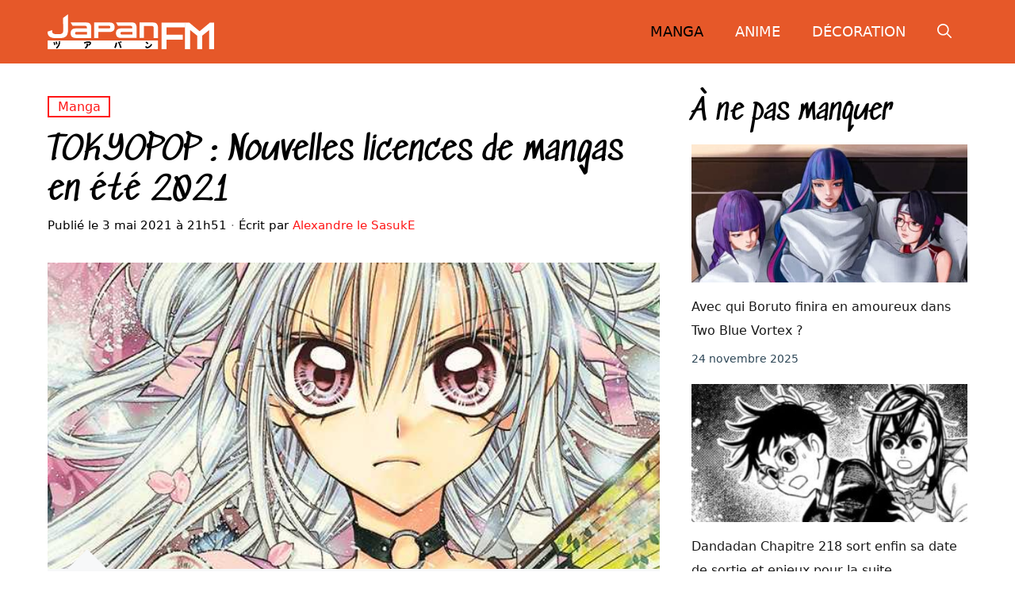

--- FILE ---
content_type: text/html; charset=UTF-8
request_url: https://www.japanfm.fr/tokyopop-nouvelles-licences-de-mangas-en-ete-2021/
body_size: 37221
content:
<!DOCTYPE html>
<html lang="fr-FR">
<head><meta charset="UTF-8"><script>if(navigator.userAgent.match(/MSIE|Internet Explorer/i)||navigator.userAgent.match(/Trident\/7\..*?rv:11/i)){var href=document.location.href;if(!href.match(/[?&]nowprocket/)){if(href.indexOf("?")==-1){if(href.indexOf("#")==-1){document.location.href=href+"?nowprocket=1"}else{document.location.href=href.replace("#","?nowprocket=1#")}}else{if(href.indexOf("#")==-1){document.location.href=href+"&nowprocket=1"}else{document.location.href=href.replace("#","&nowprocket=1#")}}}}</script><script>(()=>{class RocketLazyLoadScripts{constructor(){this.v="2.0.4",this.userEvents=["keydown","keyup","mousedown","mouseup","mousemove","mouseover","mouseout","touchmove","touchstart","touchend","touchcancel","wheel","click","dblclick","input"],this.attributeEvents=["onblur","onclick","oncontextmenu","ondblclick","onfocus","onmousedown","onmouseenter","onmouseleave","onmousemove","onmouseout","onmouseover","onmouseup","onmousewheel","onscroll","onsubmit"]}async t(){this.i(),this.o(),/iP(ad|hone)/.test(navigator.userAgent)&&this.h(),this.u(),this.l(this),this.m(),this.k(this),this.p(this),this._(),await Promise.all([this.R(),this.L()]),this.lastBreath=Date.now(),this.S(this),this.P(),this.D(),this.O(),this.M(),await this.C(this.delayedScripts.normal),await this.C(this.delayedScripts.defer),await this.C(this.delayedScripts.async),await this.T(),await this.F(),await this.j(),await this.A(),window.dispatchEvent(new Event("rocket-allScriptsLoaded")),this.everythingLoaded=!0,this.lastTouchEnd&&await new Promise(t=>setTimeout(t,500-Date.now()+this.lastTouchEnd)),this.I(),this.H(),this.U(),this.W()}i(){this.CSPIssue=sessionStorage.getItem("rocketCSPIssue"),document.addEventListener("securitypolicyviolation",t=>{this.CSPIssue||"script-src-elem"!==t.violatedDirective||"data"!==t.blockedURI||(this.CSPIssue=!0,sessionStorage.setItem("rocketCSPIssue",!0))},{isRocket:!0})}o(){window.addEventListener("pageshow",t=>{this.persisted=t.persisted,this.realWindowLoadedFired=!0},{isRocket:!0}),window.addEventListener("pagehide",()=>{this.onFirstUserAction=null},{isRocket:!0})}h(){let t;function e(e){t=e}window.addEventListener("touchstart",e,{isRocket:!0}),window.addEventListener("touchend",function i(o){o.changedTouches[0]&&t.changedTouches[0]&&Math.abs(o.changedTouches[0].pageX-t.changedTouches[0].pageX)<10&&Math.abs(o.changedTouches[0].pageY-t.changedTouches[0].pageY)<10&&o.timeStamp-t.timeStamp<200&&(window.removeEventListener("touchstart",e,{isRocket:!0}),window.removeEventListener("touchend",i,{isRocket:!0}),"INPUT"===o.target.tagName&&"text"===o.target.type||(o.target.dispatchEvent(new TouchEvent("touchend",{target:o.target,bubbles:!0})),o.target.dispatchEvent(new MouseEvent("mouseover",{target:o.target,bubbles:!0})),o.target.dispatchEvent(new PointerEvent("click",{target:o.target,bubbles:!0,cancelable:!0,detail:1,clientX:o.changedTouches[0].clientX,clientY:o.changedTouches[0].clientY})),event.preventDefault()))},{isRocket:!0})}q(t){this.userActionTriggered||("mousemove"!==t.type||this.firstMousemoveIgnored?"keyup"===t.type||"mouseover"===t.type||"mouseout"===t.type||(this.userActionTriggered=!0,this.onFirstUserAction&&this.onFirstUserAction()):this.firstMousemoveIgnored=!0),"click"===t.type&&t.preventDefault(),t.stopPropagation(),t.stopImmediatePropagation(),"touchstart"===this.lastEvent&&"touchend"===t.type&&(this.lastTouchEnd=Date.now()),"click"===t.type&&(this.lastTouchEnd=0),this.lastEvent=t.type,t.composedPath&&t.composedPath()[0].getRootNode()instanceof ShadowRoot&&(t.rocketTarget=t.composedPath()[0]),this.savedUserEvents.push(t)}u(){this.savedUserEvents=[],this.userEventHandler=this.q.bind(this),this.userEvents.forEach(t=>window.addEventListener(t,this.userEventHandler,{passive:!1,isRocket:!0})),document.addEventListener("visibilitychange",this.userEventHandler,{isRocket:!0})}U(){this.userEvents.forEach(t=>window.removeEventListener(t,this.userEventHandler,{passive:!1,isRocket:!0})),document.removeEventListener("visibilitychange",this.userEventHandler,{isRocket:!0}),this.savedUserEvents.forEach(t=>{(t.rocketTarget||t.target).dispatchEvent(new window[t.constructor.name](t.type,t))})}m(){const t="return false",e=Array.from(this.attributeEvents,t=>"data-rocket-"+t),i="["+this.attributeEvents.join("],[")+"]",o="[data-rocket-"+this.attributeEvents.join("],[data-rocket-")+"]",s=(e,i,o)=>{o&&o!==t&&(e.setAttribute("data-rocket-"+i,o),e["rocket"+i]=new Function("event",o),e.setAttribute(i,t))};new MutationObserver(t=>{for(const n of t)"attributes"===n.type&&(n.attributeName.startsWith("data-rocket-")||this.everythingLoaded?n.attributeName.startsWith("data-rocket-")&&this.everythingLoaded&&this.N(n.target,n.attributeName.substring(12)):s(n.target,n.attributeName,n.target.getAttribute(n.attributeName))),"childList"===n.type&&n.addedNodes.forEach(t=>{if(t.nodeType===Node.ELEMENT_NODE)if(this.everythingLoaded)for(const i of[t,...t.querySelectorAll(o)])for(const t of i.getAttributeNames())e.includes(t)&&this.N(i,t.substring(12));else for(const e of[t,...t.querySelectorAll(i)])for(const t of e.getAttributeNames())this.attributeEvents.includes(t)&&s(e,t,e.getAttribute(t))})}).observe(document,{subtree:!0,childList:!0,attributeFilter:[...this.attributeEvents,...e]})}I(){this.attributeEvents.forEach(t=>{document.querySelectorAll("[data-rocket-"+t+"]").forEach(e=>{this.N(e,t)})})}N(t,e){const i=t.getAttribute("data-rocket-"+e);i&&(t.setAttribute(e,i),t.removeAttribute("data-rocket-"+e))}k(t){Object.defineProperty(HTMLElement.prototype,"onclick",{get(){return this.rocketonclick||null},set(e){this.rocketonclick=e,this.setAttribute(t.everythingLoaded?"onclick":"data-rocket-onclick","this.rocketonclick(event)")}})}S(t){function e(e,i){let o=e[i];e[i]=null,Object.defineProperty(e,i,{get:()=>o,set(s){t.everythingLoaded?o=s:e["rocket"+i]=o=s}})}e(document,"onreadystatechange"),e(window,"onload"),e(window,"onpageshow");try{Object.defineProperty(document,"readyState",{get:()=>t.rocketReadyState,set(e){t.rocketReadyState=e},configurable:!0}),document.readyState="loading"}catch(t){console.log("WPRocket DJE readyState conflict, bypassing")}}l(t){this.originalAddEventListener=EventTarget.prototype.addEventListener,this.originalRemoveEventListener=EventTarget.prototype.removeEventListener,this.savedEventListeners=[],EventTarget.prototype.addEventListener=function(e,i,o){o&&o.isRocket||!t.B(e,this)&&!t.userEvents.includes(e)||t.B(e,this)&&!t.userActionTriggered||e.startsWith("rocket-")||t.everythingLoaded?t.originalAddEventListener.call(this,e,i,o):(t.savedEventListeners.push({target:this,remove:!1,type:e,func:i,options:o}),"mouseenter"!==e&&"mouseleave"!==e||t.originalAddEventListener.call(this,e,t.savedUserEvents.push,o))},EventTarget.prototype.removeEventListener=function(e,i,o){o&&o.isRocket||!t.B(e,this)&&!t.userEvents.includes(e)||t.B(e,this)&&!t.userActionTriggered||e.startsWith("rocket-")||t.everythingLoaded?t.originalRemoveEventListener.call(this,e,i,o):t.savedEventListeners.push({target:this,remove:!0,type:e,func:i,options:o})}}J(t,e){this.savedEventListeners=this.savedEventListeners.filter(i=>{let o=i.type,s=i.target||window;return e!==o||t!==s||(this.B(o,s)&&(i.type="rocket-"+o),this.$(i),!1)})}H(){EventTarget.prototype.addEventListener=this.originalAddEventListener,EventTarget.prototype.removeEventListener=this.originalRemoveEventListener,this.savedEventListeners.forEach(t=>this.$(t))}$(t){t.remove?this.originalRemoveEventListener.call(t.target,t.type,t.func,t.options):this.originalAddEventListener.call(t.target,t.type,t.func,t.options)}p(t){let e;function i(e){return t.everythingLoaded?e:e.split(" ").map(t=>"load"===t||t.startsWith("load.")?"rocket-jquery-load":t).join(" ")}function o(o){function s(e){const s=o.fn[e];o.fn[e]=o.fn.init.prototype[e]=function(){return this[0]===window&&t.userActionTriggered&&("string"==typeof arguments[0]||arguments[0]instanceof String?arguments[0]=i(arguments[0]):"object"==typeof arguments[0]&&Object.keys(arguments[0]).forEach(t=>{const e=arguments[0][t];delete arguments[0][t],arguments[0][i(t)]=e})),s.apply(this,arguments),this}}if(o&&o.fn&&!t.allJQueries.includes(o)){const e={DOMContentLoaded:[],"rocket-DOMContentLoaded":[]};for(const t in e)document.addEventListener(t,()=>{e[t].forEach(t=>t())},{isRocket:!0});o.fn.ready=o.fn.init.prototype.ready=function(i){function s(){parseInt(o.fn.jquery)>2?setTimeout(()=>i.bind(document)(o)):i.bind(document)(o)}return"function"==typeof i&&(t.realDomReadyFired?!t.userActionTriggered||t.fauxDomReadyFired?s():e["rocket-DOMContentLoaded"].push(s):e.DOMContentLoaded.push(s)),o([])},s("on"),s("one"),s("off"),t.allJQueries.push(o)}e=o}t.allJQueries=[],o(window.jQuery),Object.defineProperty(window,"jQuery",{get:()=>e,set(t){o(t)}})}P(){const t=new Map;document.write=document.writeln=function(e){const i=document.currentScript,o=document.createRange(),s=i.parentElement;let n=t.get(i);void 0===n&&(n=i.nextSibling,t.set(i,n));const c=document.createDocumentFragment();o.setStart(c,0),c.appendChild(o.createContextualFragment(e)),s.insertBefore(c,n)}}async R(){return new Promise(t=>{this.userActionTriggered?t():this.onFirstUserAction=t})}async L(){return new Promise(t=>{document.addEventListener("DOMContentLoaded",()=>{this.realDomReadyFired=!0,t()},{isRocket:!0})})}async j(){return this.realWindowLoadedFired?Promise.resolve():new Promise(t=>{window.addEventListener("load",t,{isRocket:!0})})}M(){this.pendingScripts=[];this.scriptsMutationObserver=new MutationObserver(t=>{for(const e of t)e.addedNodes.forEach(t=>{"SCRIPT"!==t.tagName||t.noModule||t.isWPRocket||this.pendingScripts.push({script:t,promise:new Promise(e=>{const i=()=>{const i=this.pendingScripts.findIndex(e=>e.script===t);i>=0&&this.pendingScripts.splice(i,1),e()};t.addEventListener("load",i,{isRocket:!0}),t.addEventListener("error",i,{isRocket:!0}),setTimeout(i,1e3)})})})}),this.scriptsMutationObserver.observe(document,{childList:!0,subtree:!0})}async F(){await this.X(),this.pendingScripts.length?(await this.pendingScripts[0].promise,await this.F()):this.scriptsMutationObserver.disconnect()}D(){this.delayedScripts={normal:[],async:[],defer:[]},document.querySelectorAll("script[type$=rocketlazyloadscript]").forEach(t=>{t.hasAttribute("data-rocket-src")?t.hasAttribute("async")&&!1!==t.async?this.delayedScripts.async.push(t):t.hasAttribute("defer")&&!1!==t.defer||"module"===t.getAttribute("data-rocket-type")?this.delayedScripts.defer.push(t):this.delayedScripts.normal.push(t):this.delayedScripts.normal.push(t)})}async _(){await this.L();let t=[];document.querySelectorAll("script[type$=rocketlazyloadscript][data-rocket-src]").forEach(e=>{let i=e.getAttribute("data-rocket-src");if(i&&!i.startsWith("data:")){i.startsWith("//")&&(i=location.protocol+i);try{const o=new URL(i).origin;o!==location.origin&&t.push({src:o,crossOrigin:e.crossOrigin||"module"===e.getAttribute("data-rocket-type")})}catch(t){}}}),t=[...new Map(t.map(t=>[JSON.stringify(t),t])).values()],this.Y(t,"preconnect")}async G(t){if(await this.K(),!0!==t.noModule||!("noModule"in HTMLScriptElement.prototype))return new Promise(e=>{let i;function o(){(i||t).setAttribute("data-rocket-status","executed"),e()}try{if(navigator.userAgent.includes("Firefox/")||""===navigator.vendor||this.CSPIssue)i=document.createElement("script"),[...t.attributes].forEach(t=>{let e=t.nodeName;"type"!==e&&("data-rocket-type"===e&&(e="type"),"data-rocket-src"===e&&(e="src"),i.setAttribute(e,t.nodeValue))}),t.text&&(i.text=t.text),t.nonce&&(i.nonce=t.nonce),i.hasAttribute("src")?(i.addEventListener("load",o,{isRocket:!0}),i.addEventListener("error",()=>{i.setAttribute("data-rocket-status","failed-network"),e()},{isRocket:!0}),setTimeout(()=>{i.isConnected||e()},1)):(i.text=t.text,o()),i.isWPRocket=!0,t.parentNode.replaceChild(i,t);else{const i=t.getAttribute("data-rocket-type"),s=t.getAttribute("data-rocket-src");i?(t.type=i,t.removeAttribute("data-rocket-type")):t.removeAttribute("type"),t.addEventListener("load",o,{isRocket:!0}),t.addEventListener("error",i=>{this.CSPIssue&&i.target.src.startsWith("data:")?(console.log("WPRocket: CSP fallback activated"),t.removeAttribute("src"),this.G(t).then(e)):(t.setAttribute("data-rocket-status","failed-network"),e())},{isRocket:!0}),s?(t.fetchPriority="high",t.removeAttribute("data-rocket-src"),t.src=s):t.src="data:text/javascript;base64,"+window.btoa(unescape(encodeURIComponent(t.text)))}}catch(i){t.setAttribute("data-rocket-status","failed-transform"),e()}});t.setAttribute("data-rocket-status","skipped")}async C(t){const e=t.shift();return e?(e.isConnected&&await this.G(e),this.C(t)):Promise.resolve()}O(){this.Y([...this.delayedScripts.normal,...this.delayedScripts.defer,...this.delayedScripts.async],"preload")}Y(t,e){this.trash=this.trash||[];let i=!0;var o=document.createDocumentFragment();t.forEach(t=>{const s=t.getAttribute&&t.getAttribute("data-rocket-src")||t.src;if(s&&!s.startsWith("data:")){const n=document.createElement("link");n.href=s,n.rel=e,"preconnect"!==e&&(n.as="script",n.fetchPriority=i?"high":"low"),t.getAttribute&&"module"===t.getAttribute("data-rocket-type")&&(n.crossOrigin=!0),t.crossOrigin&&(n.crossOrigin=t.crossOrigin),t.integrity&&(n.integrity=t.integrity),t.nonce&&(n.nonce=t.nonce),o.appendChild(n),this.trash.push(n),i=!1}}),document.head.appendChild(o)}W(){this.trash.forEach(t=>t.remove())}async T(){try{document.readyState="interactive"}catch(t){}this.fauxDomReadyFired=!0;try{await this.K(),this.J(document,"readystatechange"),document.dispatchEvent(new Event("rocket-readystatechange")),await this.K(),document.rocketonreadystatechange&&document.rocketonreadystatechange(),await this.K(),this.J(document,"DOMContentLoaded"),document.dispatchEvent(new Event("rocket-DOMContentLoaded")),await this.K(),this.J(window,"DOMContentLoaded"),window.dispatchEvent(new Event("rocket-DOMContentLoaded"))}catch(t){console.error(t)}}async A(){try{document.readyState="complete"}catch(t){}try{await this.K(),this.J(document,"readystatechange"),document.dispatchEvent(new Event("rocket-readystatechange")),await this.K(),document.rocketonreadystatechange&&document.rocketonreadystatechange(),await this.K(),this.J(window,"load"),window.dispatchEvent(new Event("rocket-load")),await this.K(),window.rocketonload&&window.rocketonload(),await this.K(),this.allJQueries.forEach(t=>t(window).trigger("rocket-jquery-load")),await this.K(),this.J(window,"pageshow");const t=new Event("rocket-pageshow");t.persisted=this.persisted,window.dispatchEvent(t),await this.K(),window.rocketonpageshow&&window.rocketonpageshow({persisted:this.persisted})}catch(t){console.error(t)}}async K(){Date.now()-this.lastBreath>45&&(await this.X(),this.lastBreath=Date.now())}async X(){return document.hidden?new Promise(t=>setTimeout(t)):new Promise(t=>requestAnimationFrame(t))}B(t,e){return e===document&&"readystatechange"===t||(e===document&&"DOMContentLoaded"===t||(e===window&&"DOMContentLoaded"===t||(e===window&&"load"===t||e===window&&"pageshow"===t)))}static run(){(new RocketLazyLoadScripts).t()}}RocketLazyLoadScripts.run()})();</script>
	
	<meta name='robots' content='index, follow, max-image-preview:large, max-snippet:-1, max-video-preview:-1' />
	<style></style>
	<meta name="viewport" content="width=device-width, initial-scale=1">
	<!-- This site is optimized with the Yoast SEO plugin v26.7 - https://yoast.com/wordpress/plugins/seo/ -->
	<title>TOKYOPOP : Nouvelles licences de mangas en été 2021</title>
<style id="wpr-usedcss">:root{--wp-admin-theme-color:#007cba;--wp-admin-theme-color--rgb:0,124,186;--wp-admin-theme-color-darker-10:#006ba1;--wp-admin-theme-color-darker-10--rgb:0,107,161;--wp-admin-theme-color-darker-20:#005a87;--wp-admin-theme-color-darker-20--rgb:0,90,135;--wp-admin-border-width-focus:2px;--wp-block-synced-color:#7a00df;--wp-block-synced-color--rgb:122,0,223}@media (min-resolution:192dpi){:root{--wp-admin-border-width-focus:1.5px}}:root{--wp--preset--font-size--normal:16px;--wp--preset--font-size--huge:42px}.has-text-align-center{text-align:center}.aligncenter{clear:both}.screen-reader-text{clip:rect(1px,1px,1px,1px);word-wrap:normal!important;border:0;-webkit-clip-path:inset(50%);clip-path:inset(50%);height:1px;margin:-1px;overflow:hidden;padding:0;position:absolute;width:1px}.screen-reader-text:focus{clip:auto!important;background-color:#ddd;-webkit-clip-path:none;clip-path:none;color:#444;display:block;font-size:1em;height:auto;left:5px;line-height:normal;padding:15px 23px 14px;text-decoration:none;top:5px;width:auto;z-index:100000}html :where(.has-border-color){border-style:solid}html :where([style*=border-top-color]){border-top-style:solid}html :where([style*=border-right-color]){border-right-style:solid}html :where([style*=border-bottom-color]){border-bottom-style:solid}html :where([style*=border-left-color]){border-left-style:solid}html :where([style*=border-width]){border-style:solid}html :where([style*=border-top-width]){border-top-style:solid}html :where([style*=border-right-width]){border-right-style:solid}html :where([style*=border-bottom-width]){border-bottom-style:solid}html :where([style*=border-left-width]){border-left-style:solid}html :where(img[class*=wp-image-]){height:auto;max-width:100%}:where(figure){margin:0 0 1em}html :where(.is-position-sticky){--wp-admin--admin-bar--position-offset:var(--wp-admin--admin-bar--height,0px)}@media screen and (max-width:600px){html :where(.is-position-sticky){--wp-admin--admin-bar--position-offset:0px}}.wp-block-latest-posts{box-sizing:border-box}.wp-block-latest-posts.wp-block-latest-posts__list{list-style:none;padding-left:0}.wp-block-latest-posts.wp-block-latest-posts__list li{clear:both}.wp-block-latest-posts.is-grid{display:flex;flex-wrap:wrap;padding:0}.wp-block-latest-posts.is-grid li{margin:0 1.25em 1.25em 0;width:100%}@media (min-width:600px){.wp-block-latest-posts.columns-2 li{width:calc(50% - .625em)}.wp-block-latest-posts.columns-2 li:nth-child(2n){margin-right:0}}.wp-block-latest-posts__post-date{display:block;font-size:.8125em}.wp-block-latest-posts__featured-image a{display:inline-block}.wp-block-latest-posts__featured-image img{height:auto;max-width:100%;width:auto}.wp-block-latest-posts__featured-image.aligncenter{margin-bottom:1em;text-align:center}blockquote,body,dd,dl,dt,fieldset,figure,h1,h2,h3,h4,h5,h6,hr,html,iframe,legend,li,ol,p,pre,textarea,ul{margin:0;padding:0;border:0}html{font-family:sans-serif;-webkit-text-size-adjust:100%;-ms-text-size-adjust:100%;-webkit-font-smoothing:antialiased;-moz-osx-font-smoothing:grayscale}main{display:block}progress{vertical-align:baseline}html{box-sizing:border-box}*,::after,::before{box-sizing:inherit}button,input,optgroup,select,textarea{font-family:inherit;font-size:100%;margin:0}[type=search]{-webkit-appearance:textfield;outline-offset:-2px}[type=search]::-webkit-search-decoration{-webkit-appearance:none}::-moz-focus-inner{border-style:none;padding:0}body,button,input,select,textarea{font-family:-apple-system,system-ui,BlinkMacSystemFont,"Segoe UI",Helvetica,Arial,sans-serif,"Apple Color Emoji","Segoe UI Emoji","Segoe UI Symbol";font-weight:400;text-transform:none;font-size:17px;line-height:1.5}p{margin-bottom:1.5em}h1,h2,h3,h4,h5,h6{font-family:inherit;font-size:100%;font-style:inherit;font-weight:inherit}pre{background:rgba(0,0,0,.05);font-family:inherit;font-size:inherit;line-height:normal;margin-bottom:1.5em;padding:20px;overflow:auto;max-width:100%}blockquote{border-left:5px solid rgba(0,0,0,.05);padding:20px;font-size:1.2em;font-style:italic;margin:0 0 1.5em;position:relative}blockquote p:last-child{margin:0}table,td,th{border:1px solid rgba(0,0,0,.1)}table{border-collapse:separate;border-spacing:0;border-width:1px 0 0 1px;margin:0 0 1.5em;width:100%}td,th{padding:8px}th{border-width:0 1px 1px 0}td{border-width:0 1px 1px 0}hr{background-color:rgba(0,0,0,.1);border:0;height:1px;margin-bottom:40px;margin-top:40px}fieldset{padding:0;border:0;min-width:inherit}fieldset legend{padding:0;margin-bottom:1.5em}h1{font-size:42px;margin-bottom:20px;line-height:1.2em;font-weight:400;text-transform:none}h2{font-size:35px;margin-bottom:20px;line-height:1.2em;font-weight:400;text-transform:none}h3{font-size:29px;margin-bottom:20px;line-height:1.2em;font-weight:400;text-transform:none}h4{font-size:24px}h5{font-size:20px}h4,h5,h6{margin-bottom:20px}ol,ul{margin:0 0 1.5em 3em}ul{list-style:disc}ol{list-style:decimal}li>ol,li>ul{margin-bottom:0;margin-left:1.5em}dt{font-weight:700}dd{margin:0 1.5em 1.5em}b,strong{font-weight:700}cite,dfn,em,i{font-style:italic}address{margin:0 0 1.5em}code,kbd,tt,var{font:15px Monaco,Consolas,"Andale Mono","DejaVu Sans Mono",monospace}abbr{border-bottom:1px dotted #666;cursor:help}ins,mark{text-decoration:none}sub,sup{font-size:75%;height:0;line-height:0;position:relative;vertical-align:baseline}sup{bottom:1ex}sub{top:.5ex}small{font-size:75%}big{font-size:125%}figure{margin:0}table{margin:0 0 1.5em;width:100%}th{font-weight:700}img{height:auto;max-width:100%}button,input[type=button],input[type=reset],input[type=submit]{background:#55555e;color:#fff;border:1px solid transparent;cursor:pointer;-webkit-appearance:button;padding:10px 20px}input[type=email],input[type=number],input[type=search],input[type=text],input[type=url],select,textarea{border:1px solid;border-radius:0;padding:10px 15px;max-width:100%}textarea{width:100%}a,button,input{transition:color .1s ease-in-out,background-color .1s ease-in-out}a{text-decoration:none}.button{padding:10px 20px;display:inline-block}.using-mouse :focus{outline:0}.using-mouse ::-moz-focus-inner{border:0}.aligncenter{clear:both;display:block;margin:0 auto}.size-full,.size-large,.size-medium{max-width:100%;height:auto}.screen-reader-text{border:0;clip:rect(1px,1px,1px,1px);-webkit-clip-path:inset(50%);clip-path:inset(50%);height:1px;margin:-1px;overflow:hidden;padding:0;position:absolute!important;width:1px;word-wrap:normal!important}.screen-reader-text:focus{background-color:#f1f1f1;border-radius:3px;box-shadow:0 0 2px 2px rgba(0,0,0,.6);clip:auto!important;-webkit-clip-path:none;clip-path:none;color:#21759b;display:block;font-size:.875rem;font-weight:700;height:auto;left:5px;line-height:normal;padding:15px 23px 14px;text-decoration:none;top:5px;width:auto;z-index:100000}#primary[tabindex="-1"]:focus{outline:0}.main-navigation{z-index:100;padding:0;clear:both;display:block}.main-navigation a{display:block;text-decoration:none;font-weight:400;text-transform:none;font-size:15px}.main-navigation ul{list-style:none;margin:0;padding-left:0}.main-navigation .main-nav ul li a{padding-left:20px;padding-right:20px;line-height:60px}.inside-navigation{position:relative}.main-navigation .inside-navigation{display:flex;align-items:center;flex-wrap:wrap;justify-content:space-between}.main-navigation .main-nav>ul{display:flex;flex-wrap:wrap;align-items:center}.main-navigation li{position:relative}.main-navigation .menu-bar-items{display:flex;align-items:center;font-size:15px}.main-navigation .menu-bar-items a{color:inherit}.main-navigation .menu-bar-item{position:relative}.main-navigation .menu-bar-item.search-item{z-index:20}.main-navigation .menu-bar-item>a{padding-left:20px;padding-right:20px;line-height:60px}.sidebar .main-navigation .main-nav{flex-basis:100%}.sidebar .main-navigation .main-nav>ul{flex-direction:column}.sidebar .main-navigation .menu-bar-items{margin:0 auto}.sidebar .main-navigation .menu-bar-items .search-item{order:10}.main-navigation ul ul{display:block;box-shadow:1px 1px 0 rgba(0,0,0,.1);float:left;position:absolute;left:-99999px;opacity:0;z-index:99999;width:200px;text-align:left;top:auto;transition:opacity 80ms linear;transition-delay:0s;pointer-events:none;height:0;overflow:hidden}.main-navigation ul ul a{display:block}.main-navigation ul ul li{width:100%}.main-navigation .main-nav ul ul li a{line-height:normal;padding:10px 20px;font-size:14px}.main-navigation .main-nav ul li.menu-item-has-children>a{padding-right:0;position:relative}.main-navigation.sub-menu-left ul ul{box-shadow:-1px 1px 0 rgba(0,0,0,.1)}.main-navigation.sub-menu-left .sub-menu{right:0}.main-navigation:not(.toggled) ul li.sfHover>ul,.main-navigation:not(.toggled) ul li:hover>ul{left:auto;opacity:1;transition-delay:150ms;pointer-events:auto;height:auto;overflow:visible}.main-navigation:not(.toggled) ul ul li.sfHover>ul,.main-navigation:not(.toggled) ul ul li:hover>ul{left:100%;top:0}.main-navigation.sub-menu-left:not(.toggled) ul ul li.sfHover>ul,.main-navigation.sub-menu-left:not(.toggled) ul ul li:hover>ul{right:100%;left:auto}.nav-float-right .main-navigation ul ul ul{top:0}.menu-item-has-children .dropdown-menu-toggle{display:inline-block;height:100%;clear:both;padding-right:20px;padding-left:10px}.menu-item-has-children ul .dropdown-menu-toggle{padding-top:10px;padding-bottom:10px;margin-top:-10px}.sidebar .menu-item-has-children .dropdown-menu-toggle,nav ul ul .menu-item-has-children .dropdown-menu-toggle{float:right}.widget-area .main-navigation li{float:none;display:block;width:100%;padding:0;margin:0}.sidebar .main-navigation.sub-menu-right ul li.sfHover ul,.sidebar .main-navigation.sub-menu-right ul li:hover ul{top:0;left:100%}.site-header{position:relative}.inside-header{padding:20px 40px}.site-logo{display:inline-block;max-width:100%}.site-header .header-image{vertical-align:middle}.inside-header{display:flex;align-items:center}.nav-float-right #site-navigation{margin-left:auto}.entry-header .gp-icon{display:none}.byline,.single .byline{display:inline}footer.entry-meta .byline,footer.entry-meta .posted-on{display:block}.entry-content:not(:first-child){margin-top:2em}.entry-header,.site-content{word-wrap:break-word}.entry-title{margin-bottom:0}.entry-meta{font-size:85%;margin-top:.5em;line-height:1.5}footer.entry-meta{margin-top:2em}.entry-content>p:last-child{margin-bottom:0}.wp-block-image figcaption{font-size:13px;text-align:center}embed,iframe,object{max-width:100%}.site-content{display:flex}.grid-container{margin-left:auto;margin-right:auto;max-width:1200px}.site-main>*{margin-bottom:20px}.one-container.right-sidebar .site-main{margin-right:40px}.one-container .site-content{padding:40px}.widget-area .main-navigation{margin-bottom:20px}.one-container .site-main>:last-child{margin-bottom:0}.sidebar .grid-container{max-width:100%;width:100%}.featured-image{line-height:0}.one-container .inside-article>.featured-image{margin-top:0;margin-bottom:2em}.gp-icon{display:inline-flex;align-self:center}.gp-icon svg{height:1em;width:1em;top:.125em;position:relative;fill:currentColor}.close-search .icon-search svg:first-child,.icon-menu-bars svg:nth-child(2),.icon-search svg:nth-child(2),.toggled .icon-menu-bars svg:first-child{display:none}.close-search .icon-search svg:nth-child(2),.toggled .icon-menu-bars svg:nth-child(2){display:block}.entry-meta .gp-icon{margin-right:.6em;opacity:.7}nav.toggled .sfHover>a>.dropdown-menu-toggle .gp-icon svg{transform:rotate(180deg)}.container.grid-container{width:auto}.menu-toggle{display:none}.menu-toggle{padding:0 20px;line-height:60px;margin:0;font-weight:400;text-transform:none;font-size:15px;cursor:pointer}button.menu-toggle{background-color:transparent;flex-grow:1;border:0;text-align:center}button.menu-toggle:active,button.menu-toggle:focus,button.menu-toggle:hover{background-color:transparent}.has-menu-bar-items button.menu-toggle{flex-grow:0}nav.toggled ul ul.sub-menu{width:100%}.toggled .menu-item-has-children .dropdown-menu-toggle{padding-left:20px}.main-navigation.toggled .main-nav{flex-basis:100%;order:3}.main-navigation.toggled .main-nav>ul{display:block}.main-navigation.toggled .main-nav li{width:100%;text-align:left}.main-navigation.toggled .main-nav ul ul{transition:0s;visibility:hidden;box-shadow:none;border-bottom:1px solid rgba(0,0,0,.05)}.main-navigation.toggled .main-nav ul ul li:last-child>ul{border-bottom:0}.main-navigation.toggled .main-nav ul ul.toggled-on{position:relative;top:0;left:auto!important;right:auto!important;width:100%;pointer-events:auto;height:auto;opacity:1;display:block;visibility:visible;float:none}.main-navigation.toggled .menu-item-has-children .dropdown-menu-toggle{float:right}.mobile-menu-control-wrapper{display:none;margin-left:auto;align-items:center}.has-inline-mobile-toggle #site-navigation.toggled{margin-top:1.5em}.has-inline-mobile-toggle #site-navigation.has-active-search{margin-top:1.5em}@media (max-width:768px){.hide-on-mobile{display:none!important}a,body,button,input,select,textarea{transition:all 0s ease-in-out}.inside-header{flex-direction:column;text-align:center}.site-content{flex-direction:column}.container .site-content .content-area{width:auto}.is-right-sidebar.sidebar{width:auto;order:initial}#main{margin-left:0;margin-right:0}body:not(.no-sidebar) #main{margin-bottom:0}.comment .children{padding-left:10px;margin-left:0}.entry-meta{font-size:inherit}.entry-meta a{line-height:1.8em}.no-featured-image-padding .featured-image{margin-left:-20px;margin-right:-20px}}:root{--border-radius:0}.no-featured-image-padding .featured-image{margin-left:-20px;margin-right:-20px}.is-right-sidebar{width:30%}.site-content .content-area{width:70%}@media (max-width:768px){.main-navigation .menu-toggle{display:block}.has-inline-mobile-toggle #site-navigation .inside-navigation>:not(.navigation-search):not(.main-nav),.main-navigation ul,.main-navigation:not(.slideout-navigation):not(.toggled) .main-nav>ul{display:none}.has-inline-mobile-toggle .mobile-menu-control-wrapper{display:flex;flex-wrap:wrap}.has-inline-mobile-toggle .inside-header{flex-direction:row;text-align:left;flex-wrap:wrap}.has-inline-mobile-toggle #site-navigation{flex-basis:100%}}body{background-color:var(--base-3);color:var(--contrast)}a{color:var(--accent)}a:active,a:focus,a:hover{color:var(--contrast)}.site-header .header-image{width:210px}:root{--contrast:#000000;--contrast-2:#2F4858;--contrast-3:#97A4AC;--base:#E5E8EA;--base-2:#f7f8f9;--base-3:#ffffff;--accent:#ff1616;--pink:#EB0064;--global-color-9:#B33291;--global-color-10:#6C4C99;--global-color-11:#345080;--global-color-12:#E65829}.gp-modal:not(.gp-modal--open):not(.gp-modal--transition){display:none}.gp-modal--transition:not(.gp-modal--open){pointer-events:none}.gp-modal__overlay{display:none;position:fixed;top:0;left:0;right:0;bottom:0;background:rgba(0,0,0,.2);display:flex;justify-content:center;align-items:center;z-index:10000;backdrop-filter:blur(3px);transition:opacity .5s ease;opacity:0}.gp-modal--open:not(.gp-modal--transition) .gp-modal__overlay{opacity:1}.gp-modal__container{max-width:100%;max-height:100vh;transform:scale(.9);transition:transform .5s ease;padding:0 10px}.gp-modal--open:not(.gp-modal--transition) .gp-modal__container{transform:scale(1)}.search-modal-fields{display:flex}.gp-search-modal .gp-modal__overlay{align-items:flex-start;padding-top:25vh;background:var(--gp-search-modal-overlay-bg-color)}.search-modal-form{width:500px;max-width:100%;background-color:var(--gp-search-modal-bg-color);color:var(--gp-search-modal-text-color)}.search-modal-form .search-field,.search-modal-form .search-field:focus{width:100%;height:60px;background-color:transparent;border:0;appearance:none;color:currentColor}.search-modal-fields button,.search-modal-fields button:active,.search-modal-fields button:focus,.search-modal-fields button:hover{background-color:transparent;border:0;color:currentColor;width:60px}body,button,input,select,textarea{font-family:-apple-system,system-ui,BlinkMacSystemFont,"Segoe UI",Helvetica,Arial,sans-serif,"Apple Color Emoji","Segoe UI Emoji","Segoe UI Symbol";font-size:18px}.main-navigation .menu-bar-items,.main-navigation .menu-toggle,.main-navigation a{font-weight:500;text-transform:uppercase;font-size:18px}.site-header{background-color:var(--global-color-12)}.has-inline-mobile-toggle #site-navigation.toggled,.mobile-menu-control-wrapper .menu-toggle,.mobile-menu-control-wrapper .menu-toggle:focus,.mobile-menu-control-wrapper .menu-toggle:hover{background-color:rgba(0,0,0,.02)}.main-navigation,.main-navigation ul ul{background-color:var(--global-color-12)}.main-navigation .main-nav ul li a,.main-navigation .menu-bar-items,.main-navigation .menu-toggle{color:var(--base-3)}.main-navigation .main-nav ul li.sfHover:not([class*=current-menu-])>a,.main-navigation .main-nav ul li:not([class*=current-menu-]):focus>a,.main-navigation .main-nav ul li:not([class*=current-menu-]):hover>a,.main-navigation .menu-bar-item.sfHover>a,.main-navigation .menu-bar-item:hover>a{color:var(--contrast)}button.menu-toggle:focus,button.menu-toggle:hover{color:var(--base-3)}.main-navigation .main-nav ul li[class*=current-menu-]>a{color:var(--contrast)}.main-navigation .main-nav ul li.search-item.active>a,.main-navigation .menu-bar-items .search-item.active>a,.navigation-search input[type=search],.navigation-search input[type=search]:active,.navigation-search input[type=search]:focus{color:var(--contrast)}.main-navigation ul ul{background-color:var(--global-color-12)}.one-container .container{background-color:var(--base-3)}.entry-title a{color:var(--contrast)}.entry-title a:hover{color:var(--contrast)}.entry-meta{color:var(--contrast)}input[type=email],input[type=number],input[type=search],input[type=text],input[type=url],select,textarea{color:var(--contrast);background-color:var(--base-2);border-color:var(--base)}input[type=email]:focus,input[type=number]:focus,input[type=search]:focus,input[type=text]:focus,input[type=url]:focus,select:focus,textarea:focus{color:var(--contrast);background-color:var(--base-2);border-color:var(--contrast-3)}a.button,button,html input[type=button],input[type=reset],input[type=submit]{color:#fff;background-color:#55555e}a.button:focus,a.button:hover,button:focus,button:hover,html input[type=button]:focus,html input[type=button]:hover,input[type=reset]:focus,input[type=reset]:hover,input[type=submit]:focus,input[type=submit]:hover{color:#fff;background-color:#3f4047}:root{--gp-search-modal-bg-color:var(--base-3);--gp-search-modal-text-color:var(--contrast);--gp-search-modal-overlay-bg-color:rgba(0, 0, 0, .2)}.inside-header{padding:10px 20px}.one-container .site-content{padding:40px 20px 20px}.one-container.right-sidebar .site-main{margin-right:20px}.rtl .menu-item-has-children .dropdown-menu-toggle{padding-left:20px}.rtl .main-navigation .main-nav ul li.menu-item-has-children>a{padding-right:20px}@media (max-width:768px){.main-navigation .menu-bar-item.sfHover>a,.main-navigation .menu-bar-item:hover>a{background:0 0;color:var(--base-3)}.one-container .site-content{padding:20px}.inside-header{padding-right:20px;padding-left:20px}}li::marker{color:var(--accent)}input[type=checkbox],input[type=radio]{accent-color:var(--accent)}.entry-content li a[target="_blank"]::after,.entry-content p a[target="_blank"]::after{display:inline-block;margin-left:.25em;content:"\2197";font-size:.8em;font-weight:700;border:1.5px solid currentColor;border-radius:4px;line-height:1.1em;speak:never}.entry-content a:not(.simple):not(.wp-block-latest-posts__post-title){text-decoration-line:underline;text-decoration-thickness:2px;text-decoration-color:var(--accent);text-underline-offset:.25em}.separator{height:1px;color:var(--base)}.site-footer ul{list-style-type:none;margin-left:0}.featured-image img{width:100%}.featured-image figcaption::before{content:"";display:block;position:absolute;top:-25px;left:25px;height:0;width:0;border-right:25px solid transparent;border-left:25px solid transparent;border-bottom:solid 25px var(--base-2)}.quads-location{display:block;min-height:280px;width:100%;margin-top:1em;margin-bottom:1em}@font-face{font-family:Manga;font-style:normal;font-weight:400;font-display:swap;src:url('https://www.japanfm.fr/wp-content/themes/generateperf/fonts/manga.woff2') format('woff2'),url('https://www.japanfm.fr/wp-content/themes/generateperf/fonts/manga.woff') format('woff')}h1,h2,h3,h4,h5,h6{font-family:Manga,Manga-fallback}.splitted-2{column-count:2;column-gap:20px;margin-left:1em;list-style-image:url('data:image/svg+xml;charset=UTF-8,<svg viewBox="0 0 512 512" xmlns="http://www.w3.org/2000/svg" width="14" height="14"><path fill="white" d="M173.9 439.4 7.5 273c-10-10-10-26.2 0-36.2l36.2-36.2c10-10 26.2-10 36.2 0L192 312.69l240.1-240.1c10-10 26.2-10 36.2 0l36.2 36.21c10 10 10 26.2 0 36.2L210.1 439.4c-10 10-26.2 10-36.2 0z"/></svg>')}.splitted-2 li{padding-left:.5em}html{-webkit-tap-highlight-color:transparent}h1,h2,h3,h4,h5,h6{text-wrap:balance}h1 img{border-radius:50%;margin-right:.75em}.no-featured-image-padding .featured-image{margin-left:0!important}@media(max-width:768px){.sidebar{margin-top:40px}}.sidebar{contain:layout style}blockquote cite{display:block;font-style:normal;font-size:1rem;margin-top:1rem;color:var(--contrast-2)}img[width][height]{content-visibility:auto}.site-footer{content-visibility:auto;contain-intrinsic-height:400px;contain-intrinsic-width:100%}@media(min-width:768px){.site-footer{contain-intrinsic-height:300px}}.main-navigation ul ul{content-visibility:auto}.site-content ins{contain:content;display:block;height:280px;width:100%;margin-top:var(--spacing);margin-bottom:var(--spacing)}:root{--spacing:2rem}.component{margin-top:var(--spacing);margin-bottom:var(--spacing)}@media(min-width:769px){.one-container.right-sidebar .site-main{margin-right:40px}}svg.icon{vertical-align:top}.gb-query-loop-item,[data-gpmodal-trigger]:hover,[data-share-url]:hover{cursor:pointer}.o50{opacity:50%}.featured-image{margin-bottom:0!important}.featured-image figcaption{position:relative;background-color:var(--base-2);text-align:center;color:var(--contrast-2);padding:.5rem;line-height:1.4rem;font-size:.9rem}button,input,textarea{border-radius:var(--border-radius)!important}.wp-block-latest-posts__list:not(.is-grid) li{margin-bottom:20px}ul.wp-block-latest-posts__list{margin-left:0}@media screen and (max-width:599px){ul.wp-block-latest-posts__list li{margin-right:0!important}}.generate-columns-container article{padding-bottom:0!important}.generate-columns-container .inside-article,.wp-block-latest-posts__list li{contain:content;text-align:left}.wp-block-latest-posts__featured-image,body.single-post .featured-image{aspect-ratio:16/8;overflow:hidden;margin-bottom:0!important}.wp-block-latest-posts__featured-image img,body.single-post .featured-image img{width:100%!important;height:100%!important;object-fit:cover}@supports not (aspect-ratio:16/9){.wp-block-latest-posts__featured-image,body.single-post .featured-image{position:relative;padding-top:50%}.wp-block-latest-posts__featured-image img,body.single-post .featured-image img{position:absolute;top:0;left:0}}@media (pointer:fine){.wp-block-latest-posts__featured-image img{transition:all .5s ease}.generate-columns-container article:hover img,.wp-block-latest-posts__list li:hover img{transform:scale(1.1)}}.generate-columns-container article:hover,.wp-block-latest-posts__list li:hover{cursor:pointer}.generate-columns-container .entry-title{font-family:inherit;font-size:inherit!important;font-weight:inherit}.generate-columns-container .entry-title a,.wp-block-latest-posts__list a{display:block;font-family:inherit;color:inherit;font-size:1.3rem!important;margin-top:1rem!important;line-height:1.9rem;opacity:.9}.generate-columns-container .entry-title a:hover,.wp-block-latest-posts__list a:hover{color:inherit}.generate-columns-container .inside-article:hover a,.wp-block-latest-posts__list li:hover a{opacity:1}.generate-columns-container .entry-meta,.wp-block-latest-posts__post-date{display:inline-block;color:var(--contrast-2);font-size:1rem!important;margin-top:.75rem!important;line-height:1rem}.related-articles .wp-block-latest-posts__list a{font-size:1rem!important}.related-articles .wp-block-latest-posts__post-date{font-size:.9rem!important}.related-article{display:flex;gap:1em;flex-direction:row;margin-top:var(--spacer);margin-bottom:var(--spacer);border:2px solid currentColor;padding:1em;border-radius:var(--border-radius);align-items:center;justify-content:space-between}.related-article:hover{color:var(--accent);border-color:var(--accent)}.related-article .label{font-weight:600;white-space:nowrap}.related-article .title{font-size:.9em}:root{--stars:#FAB703}.stars-rater{width:320px;margin:var(--spacing) auto;text-align:center;border:2px solid var(--base);border-radius:var(--border-radius);padding:1em}.star{cursor:pointer;font-size:36px;color:var(--contrast-3)}.star.active{color:var(--stars)}.stars-rater>h2,.stars-rating,.vote-info{margin-bottom:0}.stars-rating:hover .star{color:var(--contrast)!important}.stars-rating .star:hover~.star{color:var(--contrast-3)!important}.vote-info{font-size:1rem;color:var(--contrast-2)}.badges-container{margin-bottom:.5em}.entry-header .post-categories{display:inline;list-style-type:none;margin:0 0 .5em!important}.entry-header .post-categories>li{display:inline-block;margin-bottom:.5em}.entry-header .post-categories>li>a{background-color:var(--base-3);padding:.15em .66em;margin-right:.66em;border-radius:var(--border-radius);border-width:2px;border-style:solid;text-transform:capitalize;font-size:1rem}.entry-header .post-categories>li>a{color:var(--accent);border-color:var(--accent)}.entry-header .post-categories>li>a:hover{background-color:var(--accent);color:var(--base-3);border-color:var(--accent)}.google-news-button-container{margin-top:2em;text-align:center}.google-news-card a{display:inline-block;border:1px solid var(--base);border-radius:5px;padding:12px 18px;color:#000!important;font-weight:700;background-color:#fff}.google-news-card a:hover{color:#000!important;border-top-color:#0f9d58;border-right-color:#eb4132;border-bottom-color:#4086f4;border-left-color:#f8a808}.google-news-card svg{vertical-align:middle!important;margin-left:.75em}.share-buttons-toggler+.social-share{display:none}.social-share{display:grid;grid-template-columns:repeat(3,1fr);grid-gap:10px;align-items:center;text-align:center;contain:content}@media (max-width:568px){.social-share>.button>svg{display:block;margin-left:auto;margin-right:auto}}.social-share>.button{color:var(--contrast-2);flex:33%;flex-grow:1;flex-basis:0;font-size:.9em;padding:.75em!important;border-radius:var(--border-radius);border-style:solid;border-width:1px;border-color:var(--base)}.button-x .icon{fill:#000!important}.button-x:hover{border-color:#000!important;color:#000!important}.button-facebook .icon{fill:#1777f2!important}.button-facebook:hover{border-color:#1777f2!important;color:#1777f2!important}.button-flipboard .icon{fill:#f52828!important}.button-flipboard:hover{border-color:#f52828!important;color:#f52828!important}.button-whatsapp .icon{fill:#05cd51!important}.button-whatsapp:hover{border-color:#05cd51!important;color:#05cd51!important}.button-telegram .icon{fill:#24a1de!important}.button-telegram:hover{border-color:#24a1de!important;color:#24a1de!important}.button-copy-link .icon{fill:var(--contrast)!important}.button-copy-link:hover{border-color:var(--contrast)!important;color:var(--contrast)!important}.toc{display:block;margin:var(--spacing) 0;background-color:var(--base-3);border-radius:var(--border-radius);border:1px solid var(--base);contain:content}.toc:not([open]){width:fit-content}.toc:not([open]):hover{border-color:var(--accent)}.toc:not([open]):hover summary{color:var(--accent)}.toc summary{padding:.75em;color:var(--contrast-2)}.toc summary:hover{cursor:pointer}.toc summary .show,.toc[open] summary .hide{display:inline}.toc summary .hide,.toc[open] summary .show{display:none}.toc ul{padding:0 1em 1em;margin:0;list-style-type:none;border-radius:4px}.toc a{text-wrap:balance}.toc .item-h3{margin-left:.5em}.toc .item-h3::before{content:"\22A2";margin-right:.5em;color:var(--contrast-2)}@-webkit-keyframes downarrow{0%{-webkit-transform:translateY(0);opacity:.3}100%{-webkit-transform:translateY(.2em);opacity:1}}@keyframes downarrow{0%{transform:translateY(0);opacity:.3}100%{transform:translateY(.2em);opacity:1}}@media (pointer:fine){.toc a::after{content:"\2193";display:inline-block;margin-left:.66em;transform-origin:50% 50%;-webkit-animation:.6s ease-in-out infinite alternate downarrow;animation:.6s ease-in-out infinite alternate downarrow;visibility:hidden;color:var(--accent)}.toc a:hover::after{visibility:visible}}.author-box{display:flex;flex-direction:column;align-items:center;justify-content:start;contain:content}.author-box .avatar{margin:0 var(--spacing) var(--spacing)}.author-box .avatar img,.author-box .avatar svg{width:100px;height:100px;max-width:100px;border-radius:50%}.author-box .avatar svg{fill:var(--base-3);background-color:var(--contrast-2)}.author-box h2{margin-bottom:0!important;font-size:1.2em;text-align:center}.author-box p{margin:1em 0!important}@media (min-width:769px){.author-box{flex-direction:row}.author-box h2{text-align:left}.author-box .avatar{margin:0 2rem 0 0}}.gb-container .wp-block-image img{vertical-align:middle}.gb-container-cbb1ee55{margin-top:160px;background-color:var(--contrast);color:var(--base-3)}.gb-container-cbb1ee55>.gb-inside-container{padding:40px 20px;max-width:1200px;margin-left:auto;margin-right:auto}.gb-container-cbb1ee55 a{color:var(--base-3)}.gb-container-cbb1ee55 a:hover{color:var(--base-3)}.gb-container-03fc813a{padding-right:20px;padding-left:20px;margin-right:auto;margin-left:auto}.gb-grid-wrapper>.gb-grid-column-3038f9dc{width:33.33%}.gb-grid-wrapper>.gb-grid-column-3038f9dc>.gb-container{display:flex;flex-direction:column;height:100%}.gb-container-1449c447>.gb-inside-container{padding-bottom:40px}.gb-grid-wrapper>.gb-grid-column-3a4baa09{width:66.66%}.gb-grid-wrapper>.gb-grid-column-3a4baa09>.gb-container{display:flex;flex-direction:column;height:100%}.gb-grid-wrapper{display:flex;flex-wrap:wrap}.gb-grid-column{box-sizing:border-box}.gb-grid-wrapper .wp-block-image{margin-bottom:0}div.gb-headline-1a63bd52{text-align:center;margin-top:40px}@media (max-width:767px){.gb-grid-wrapper>.gb-grid-column-3038f9dc{width:100%}.gb-container-1449c447{text-align:center}.gb-grid-wrapper>.gb-grid-column-3a4baa09{width:100%}}.post-image-aligned-center .featured-image{text-align:center}.post-image-below-header.post-image-aligned-center .inside-article .featured-image{margin-top:2em}.one-container.right-sidebar.post-image-aligned-center .no-featured-image-padding .featured-image{margin-right:0}@media (max-width:768px){body:not(.post-image-aligned-center) .featured-image,body:not(.post-image-aligned-center) .inside-article .featured-image{margin-right:0;margin-left:0;float:none;text-align:center}}.st0{fill:#fff}.wp-block-spacer{clear:both}:where(p.has-text-color:not(.has-link-color)) a{color:inherit}.wp-block-image img{box-sizing:border-box;height:auto;max-width:100%;vertical-align:bottom}.wp-block-image[style*=border-radius] img,.wp-block-image[style*=border-radius]>a{border-radius:inherit}.wp-block-image.aligncenter{text-align:center}.wp-block-image .aligncenter,.wp-block-image.aligncenter{display:table}.wp-block-image .aligncenter>figcaption,.wp-block-image.aligncenter>figcaption{caption-side:bottom;display:table-caption}.wp-block-image .aligncenter{margin-left:auto;margin-right:auto}.wp-block-image figcaption{margin-bottom:1em;margin-top:.5em}.wp-block-image :where(.has-border-color){border-style:solid}.wp-block-image :where([style*=border-top-color]){border-top-style:solid}.wp-block-image :where([style*=border-right-color]){border-right-style:solid}.wp-block-image :where([style*=border-bottom-color]){border-bottom-style:solid}.wp-block-image :where([style*=border-left-color]){border-left-style:solid}.wp-block-image :where([style*=border-width]){border-style:solid}.wp-block-image :where([style*=border-top-width]){border-top-style:solid}.wp-block-image :where([style*=border-right-width]){border-right-style:solid}.wp-block-image :where([style*=border-bottom-width]){border-bottom-style:solid}.wp-block-image :where([style*=border-left-width]){border-left-style:solid}.wp-block-image figure{margin:0}ol,ul{box-sizing:border-box}.wp-block-categories{box-sizing:border-box}body{--wp--preset--color--black:#000000;--wp--preset--color--cyan-bluish-gray:#abb8c3;--wp--preset--color--white:#ffffff;--wp--preset--color--pale-pink:#f78da7;--wp--preset--color--vivid-red:#cf2e2e;--wp--preset--color--luminous-vivid-orange:#ff6900;--wp--preset--color--luminous-vivid-amber:#fcb900;--wp--preset--color--light-green-cyan:#7bdcb5;--wp--preset--color--vivid-green-cyan:#00d084;--wp--preset--color--pale-cyan-blue:#8ed1fc;--wp--preset--color--vivid-cyan-blue:#0693e3;--wp--preset--color--vivid-purple:#9b51e0;--wp--preset--color--contrast:var(--contrast);--wp--preset--color--contrast-2:var(--contrast-2);--wp--preset--color--contrast-3:var(--contrast-3);--wp--preset--color--base:var(--base);--wp--preset--color--base-2:var(--base-2);--wp--preset--color--base-3:var(--base-3);--wp--preset--color--accent:var(--accent);--wp--preset--color--pink:var(--pink);--wp--preset--color--global-color-9:var(--global-color-9);--wp--preset--color--global-color-10:var(--global-color-10);--wp--preset--color--global-color-11:var(--global-color-11);--wp--preset--color--global-color-12:var(--global-color-12);--wp--preset--gradient--vivid-cyan-blue-to-vivid-purple:linear-gradient(135deg,rgba(6, 147, 227, 1) 0%,rgb(155, 81, 224) 100%);--wp--preset--gradient--light-green-cyan-to-vivid-green-cyan:linear-gradient(135deg,rgb(122, 220, 180) 0%,rgb(0, 208, 130) 100%);--wp--preset--gradient--luminous-vivid-amber-to-luminous-vivid-orange:linear-gradient(135deg,rgba(252, 185, 0, 1) 0%,rgba(255, 105, 0, 1) 100%);--wp--preset--gradient--luminous-vivid-orange-to-vivid-red:linear-gradient(135deg,rgba(255, 105, 0, 1) 0%,rgb(207, 46, 46) 100%);--wp--preset--gradient--very-light-gray-to-cyan-bluish-gray:linear-gradient(135deg,rgb(238, 238, 238) 0%,rgb(169, 184, 195) 100%);--wp--preset--gradient--cool-to-warm-spectrum:linear-gradient(135deg,rgb(74, 234, 220) 0%,rgb(151, 120, 209) 20%,rgb(207, 42, 186) 40%,rgb(238, 44, 130) 60%,rgb(251, 105, 98) 80%,rgb(254, 248, 76) 100%);--wp--preset--gradient--blush-light-purple:linear-gradient(135deg,rgb(255, 206, 236) 0%,rgb(152, 150, 240) 100%);--wp--preset--gradient--blush-bordeaux:linear-gradient(135deg,rgb(254, 205, 165) 0%,rgb(254, 45, 45) 50%,rgb(107, 0, 62) 100%);--wp--preset--gradient--luminous-dusk:linear-gradient(135deg,rgb(255, 203, 112) 0%,rgb(199, 81, 192) 50%,rgb(65, 88, 208) 100%);--wp--preset--gradient--pale-ocean:linear-gradient(135deg,rgb(255, 245, 203) 0%,rgb(182, 227, 212) 50%,rgb(51, 167, 181) 100%);--wp--preset--gradient--electric-grass:linear-gradient(135deg,rgb(202, 248, 128) 0%,rgb(113, 206, 126) 100%);--wp--preset--gradient--midnight:linear-gradient(135deg,rgb(2, 3, 129) 0%,rgb(40, 116, 252) 100%);--wp--preset--font-size--small:13px;--wp--preset--font-size--medium:20px;--wp--preset--font-size--large:36px;--wp--preset--font-size--x-large:42px;--wp--preset--spacing--20:0.44rem;--wp--preset--spacing--30:0.67rem;--wp--preset--spacing--40:1rem;--wp--preset--spacing--50:1.5rem;--wp--preset--spacing--60:2.25rem;--wp--preset--spacing--70:3.38rem;--wp--preset--spacing--80:5.06rem;--wp--preset--shadow--natural:6px 6px 9px rgba(0, 0, 0, .2);--wp--preset--shadow--deep:12px 12px 50px rgba(0, 0, 0, .4);--wp--preset--shadow--sharp:6px 6px 0px rgba(0, 0, 0, .2);--wp--preset--shadow--outlined:6px 6px 0px -3px rgba(255, 255, 255, 1),6px 6px rgba(0, 0, 0, 1);--wp--preset--shadow--crisp:6px 6px 0px rgba(0, 0, 0, 1)}:where(.is-layout-flex){gap:.5em}:where(.is-layout-grid){gap:.5em}:where(.wp-block-columns.is-layout-flex){gap:2em}:where(.wp-block-columns.is-layout-grid){gap:2em}:where(.wp-block-post-template.is-layout-flex){gap:1.25em}:where(.wp-block-post-template.is-layout-grid){gap:1.25em}</style>
	<meta name="description" content="L&#039;éditeur allemand TOKYOPOP a récemment dévoilé ses nouveaux titres de mangas qui sortiront entre juillet et octobre 2021. Il s&#039;agit de plusieurs" />
	<link rel="canonical" href="https://www.japanfm.fr/tokyopop-nouvelles-licences-de-mangas-en-ete-2021/" />
	<meta name="twitter:card" content="summary_large_image" />
	<meta name="twitter:title" content="TOKYOPOP : Nouvelles licences de mangas en été 2021" />
	<meta name="twitter:description" content="L&#039;éditeur allemand TOKYOPOP a récemment dévoilé ses nouveaux titres de mangas qui sortiront entre juillet et octobre 2021. Il s&#039;agit de plusieurs" />
	<meta name="twitter:image" content="https://www.japanfm.fr/wp-content/uploads/2021/05/1620075121_TOKYOPOP-Nouvelles-licences-de-mangas-en-ete-2021.jpg" />
	<meta name="twitter:label1" content="Écrit par" />
	<meta name="twitter:data1" content="Alexandre le SasukE" />
	<meta name="twitter:label2" content="Durée de lecture estimée" />
	<meta name="twitter:data2" content="7 minutes" />
	<script type="application/ld+json" class="yoast-schema-graph">{"@context":"https://schema.org","@graph":[{"@type":"NewsArticle","@id":"https://www.japanfm.fr/tokyopop-nouvelles-licences-de-mangas-en-ete-2021/#article","isPartOf":{"@id":"https://www.japanfm.fr/tokyopop-nouvelles-licences-de-mangas-en-ete-2021/"},"author":{"name":"Alexandre le SasukE","@id":"https://www.japanfm.fr/#/schema/person/e79b68818b8d5f74c3f2008ce6c230c1"},"headline":"TOKYOPOP : Nouvelles licences de mangas en été 2021","datePublished":"2021-05-03T20:51:58+00:00","mainEntityOfPage":{"@id":"https://www.japanfm.fr/tokyopop-nouvelles-licences-de-mangas-en-ete-2021/"},"wordCount":1544,"publisher":{"@id":"https://www.japanfm.fr/#organization"},"image":{"@id":"https://www.japanfm.fr/tokyopop-nouvelles-licences-de-mangas-en-ete-2021/#primaryimage"},"thumbnailUrl":"https://www.japanfm.fr/wp-content/uploads/2021/05/1620075121_TOKYOPOP-Nouvelles-licences-de-mangas-en-ete-2021.jpg","articleSection":["Manga"],"inLanguage":"fr-FR"},{"@type":"WebPage","@id":"https://www.japanfm.fr/tokyopop-nouvelles-licences-de-mangas-en-ete-2021/","url":"https://www.japanfm.fr/tokyopop-nouvelles-licences-de-mangas-en-ete-2021/","name":"TOKYOPOP : Nouvelles licences de mangas en été 2021","isPartOf":{"@id":"https://www.japanfm.fr/#website"},"primaryImageOfPage":{"@id":"https://www.japanfm.fr/tokyopop-nouvelles-licences-de-mangas-en-ete-2021/#primaryimage"},"image":{"@id":"https://www.japanfm.fr/tokyopop-nouvelles-licences-de-mangas-en-ete-2021/#primaryimage"},"thumbnailUrl":"https://www.japanfm.fr/wp-content/uploads/2021/05/1620075121_TOKYOPOP-Nouvelles-licences-de-mangas-en-ete-2021.jpg","datePublished":"2021-05-03T20:51:58+00:00","description":"L'éditeur allemand TOKYOPOP a récemment dévoilé ses nouveaux titres de mangas qui sortiront entre juillet et octobre 2021. Il s'agit de plusieurs","breadcrumb":{"@id":"https://www.japanfm.fr/tokyopop-nouvelles-licences-de-mangas-en-ete-2021/#breadcrumb"},"inLanguage":"fr-FR","potentialAction":[{"@type":"ReadAction","target":["https://www.japanfm.fr/tokyopop-nouvelles-licences-de-mangas-en-ete-2021/"]}]},{"@type":"ImageObject","inLanguage":"fr-FR","@id":"https://www.japanfm.fr/tokyopop-nouvelles-licences-de-mangas-en-ete-2021/#primaryimage","url":"https://www.japanfm.fr/wp-content/uploads/2021/05/1620075121_TOKYOPOP-Nouvelles-licences-de-mangas-en-ete-2021.jpg","contentUrl":"https://www.japanfm.fr/wp-content/uploads/2021/05/1620075121_TOKYOPOP-Nouvelles-licences-de-mangas-en-ete-2021.jpg","width":700,"height":350,"caption":"TOKYOPOP : Nouvelles licences de mangas en été 2021"},{"@type":"BreadcrumbList","@id":"https://www.japanfm.fr/tokyopop-nouvelles-licences-de-mangas-en-ete-2021/#breadcrumb","itemListElement":[{"@type":"ListItem","position":1,"name":"JapanFM","item":"https://www.japanfm.fr/"},{"@type":"ListItem","position":2,"name":"Manga","item":"https://www.japanfm.fr/manga/"},{"@type":"ListItem","position":3,"name":"TOKYOPOP : Nouvelles licences de mangas en été 2021"}]},{"@type":"WebSite","@id":"https://www.japanfm.fr/#website","url":"https://www.japanfm.fr/","name":"JAPANFM","description":"Suivez l&#039;actualité au plus près.","publisher":{"@id":"https://www.japanfm.fr/#organization"},"potentialAction":[{"@type":"SearchAction","target":{"@type":"EntryPoint","urlTemplate":"https://www.japanfm.fr/?s={search_term_string}"},"query-input":{"@type":"PropertyValueSpecification","valueRequired":true,"valueName":"search_term_string"}}],"inLanguage":"fr-FR"},{"@type":"Organization","@id":"https://www.japanfm.fr/#organization","name":"JapanFM","url":"https://www.japanfm.fr/","logo":{"@type":"ImageObject","inLanguage":"fr-FR","@id":"https://www.japanfm.fr/#/schema/logo/image/","url":"https://www.japanfm.fr/wp-content/uploads/2022/07/logo-orange.svg","contentUrl":"https://www.japanfm.fr/wp-content/uploads/2022/07/logo-orange.svg","width":202,"height":41,"caption":"JapanFM"},"image":{"@id":"https://www.japanfm.fr/#/schema/logo/image/"}},{"@type":"Person","@id":"https://www.japanfm.fr/#/schema/person/e79b68818b8d5f74c3f2008ce6c230c1","name":"Alexandre le SasukE","image":{"@type":"ImageObject","inLanguage":"fr-FR","@id":"https://www.japanfm.fr/#/schema/person/image/","url":"https://www.japanfm.fr/wp-content/themes/generateperf/images/icons/avatar.svg","contentUrl":"https://www.japanfm.fr/wp-content/themes/generateperf/images/icons/avatar.svg","caption":"Alexandre le SasukE"},"description":"À l'école, on m'appelait Dark SasuKe. Maintenant, c'est mon métier. darksasuke@japanfm.fr","url":"https://www.japanfm.fr/author/sasuke/"}]}</script>
	<!-- / Yoast SEO plugin. -->



<link rel="alternate" type="application/rss+xml" title="JAPANFM &raquo; Flux" href="https://www.japanfm.fr/feed/" />
<link rel="alternate" type="application/rss+xml" title="Manga &raquo; Flux" href="https://www.japanfm.fr/manga/feed/" />
<script type="rocketlazyloadscript" data-rocket-src="https://cache.consentframework.com/js/pa/21931/c/guoLd/stub" defer></script>
<script type="rocketlazyloadscript" data-rocket-src="https://choices.consentframework.com/js/pa/21931/c/guoLd/cmp" defer></script>


<style id='admin-bar-inline-css'></style>





<style id='generate-style-inline-css'></style>












<style id='generateblocks-inline-css'></style>

<style id='rocket-lazyload-inline-css'>
.rll-youtube-player{position:relative;padding-bottom:56.23%;height:0;overflow:hidden;max-width:100%;}.rll-youtube-player:focus-within{outline: 2px solid currentColor;outline-offset: 5px;}.rll-youtube-player iframe{position:absolute;top:0;left:0;width:100%;height:100%;z-index:100;background:0 0}.rll-youtube-player img{bottom:0;display:block;left:0;margin:auto;max-width:100%;width:100%;position:absolute;right:0;top:0;border:none;height:auto;-webkit-transition:.4s all;-moz-transition:.4s all;transition:.4s all}.rll-youtube-player img:hover{-webkit-filter:brightness(75%)}.rll-youtube-player .play{height:100%;width:100%;left:0;top:0;position:absolute;background:var(--wpr-bg-065e7f03-1e81-4d40-9793-36288dae3f49) no-repeat center;background-color: transparent !important;cursor:pointer;border:none;}.wp-embed-responsive .wp-has-aspect-ratio .rll-youtube-player{position:absolute;padding-bottom:0;width:100%;height:100%;top:0;bottom:0;left:0;right:0}
</style>
<script src="https://www.japanfm.fr/wp-includes/js/jquery/jquery.min.js?ver=3.7.1" id="jquery-core-js" data-rocket-defer defer></script>
<script src="https://www.japanfm.fr/wp-includes/js/jquery/jquery-migrate.min.js?ver=3.4.1" id="jquery-migrate-js" data-rocket-defer defer></script>
<script data-minify="1" src="https://www.japanfm.fr/wp-content/cache/min/1/wp-content/plugins/wp-quads-pro/assets/js/ads.js?ver=1755220940" id="quads-ad-ga-js" data-rocket-defer defer></script>
<link rel="https://api.w.org/" href="https://www.japanfm.fr/wp-json/" /><link rel="alternate" title="JSON" type="application/json" href="https://www.japanfm.fr/wp-json/wp/v2/posts/128122" />
<link rel="alternate" title="oEmbed (JSON)" type="application/json+oembed" href="https://www.japanfm.fr/wp-json/oembed/1.0/embed?url=https%3A%2F%2Fwww.japanfm.fr%2Ftokyopop-nouvelles-licences-de-mangas-en-ete-2021%2F" />
<link rel="alternate" title="oEmbed (XML)" type="text/xml+oembed" href="https://www.japanfm.fr/wp-json/oembed/1.0/embed?url=https%3A%2F%2Fwww.japanfm.fr%2Ftokyopop-nouvelles-licences-de-mangas-en-ete-2021%2F&#038;format=xml" />
<script type="rocketlazyloadscript">document.cookie = 'quads_browser_width='+screen.width;</script><link rel="icon" href="https://www.japanfm.fr/wp-content/uploads/2022/07/cropped-favicon-jfm-crunch.png" sizes="32x32" />
<link rel="icon" href="https://www.japanfm.fr/wp-content/uploads/2022/07/cropped-favicon-jfm-crunch.png" sizes="192x192" />
<link rel="apple-touch-icon" href="https://www.japanfm.fr/wp-content/uploads/2022/07/cropped-favicon-jfm-crunch.png" />
<meta name="msapplication-TileImage" content="https://www.japanfm.fr/wp-content/uploads/2022/07/cropped-favicon-jfm-crunch.png" />
<noscript><style id="rocket-lazyload-nojs-css">.rll-youtube-player, [data-lazy-src]{display:none !important;}</style></noscript><style id="wpr-lazyload-bg-container"></style><style id="wpr-lazyload-bg-exclusion"></style>
<noscript>
<style id="wpr-lazyload-bg-nostyle">.rll-youtube-player .play{--wpr-bg-065e7f03-1e81-4d40-9793-36288dae3f49: url('https://www.japanfm.fr/wp-content/plugins/wp-rocket/assets/img/youtube.png');}</style>
</noscript>
<script type="application/javascript">const rocket_pairs = [{"selector":".rll-youtube-player .play","style":".rll-youtube-player .play{--wpr-bg-065e7f03-1e81-4d40-9793-36288dae3f49: url('https:\/\/www.japanfm.fr\/wp-content\/plugins\/wp-rocket\/assets\/img\/youtube.png');}","hash":"065e7f03-1e81-4d40-9793-36288dae3f49","url":"https:\/\/www.japanfm.fr\/wp-content\/plugins\/wp-rocket\/assets\/img\/youtube.png"}]; const rocket_excluded_pairs = [];</script><meta name="generator" content="WP Rocket 3.20.3" data-wpr-features="wpr_lazyload_css_bg_img wpr_remove_unused_css wpr_delay_js wpr_defer_js wpr_minify_js wpr_lazyload_images wpr_lazyload_iframes wpr_minify_css wpr_desktop" /></head>

<body class="wp-singular post-template-default single single-post postid-128122 single-format-standard wp-custom-logo wp-embed-responsive wp-theme-generatepress wp-child-theme-generateperf post-image-below-header post-image-aligned-center sticky-menu-fade right-sidebar nav-float-right one-container header-aligned-left dropdown-hover featured-image-active" itemtype="https://schema.org/Blog" itemscope>
	<a class="screen-reader-text skip-link" href="#content" title="Aller au contenu">Aller au contenu</a>		<header class="site-header has-inline-mobile-toggle" id="masthead" aria-label="Site"  itemtype="https://schema.org/WPHeader" itemscope>
			<div data-rocket-location-hash="7b1905bee9485bd69f7f18cb93e136b2" class="inside-header grid-container">
				<div data-rocket-location-hash="7fc2137eb3c5f5924a68bbb540616a2a" class="site-logo"><a href="https://www.japanfm.fr/" title="JAPANFM" rel="home" aria-label="Retour à l’accueil"><?xml version="1.0" encoding="UTF-8"?> <svg class="header-image is-logo-image" xmlns="http://www.w3.org/2000/svg" version="1.1" id="Calque_1" x="0" y="0" viewBox="0 0 202.3 41.7" style="enable-background:new 0 0 202.3 41.7" xml:space="preserve"><style></style><path id="RECTANGLE_3_" class="st0" d="M.1 31.3h134v10.4H.1z"></path><path d="m7.1 33.5 1.4-.4c.3.6.4 1.1.6 1.6.1.5.2 1.1.3 1.7l-1.5.4c0-.2-.1-.4-.1-.7 0-.3-.1-.6-.2-.9-.1-.3-.1-.6-.2-.9-.1-.3-.2-.5-.3-.8zm2.5-.5 1.5-.5c.2.4.3.8.4 1.1s.2.7.3 1c.1.3.1.7.2 1.2l-1.6.4c0-.6-.1-1.1-.3-1.7-.2-.6-.4-1.1-.5-1.5zm.4 6.9c.6-.5 1.2-1 1.6-1.5.4-.5.8-1 1.1-1.5.3-.5.5-1 .6-1.6.2-.5.3-1.1.3-1.7.1.1.2.3.3.4l.8-.6c.2.2.3.3.5.4l.1-.1c-.1.8-.3 1.7-.6 2.6-.3.9-.7 1.7-1.3 2.5-.6.8-1.2 1.5-2.1 2.2L10 39.9zm4-6.3c-.1-.1-.1-.2-.2-.3-.1-.2-.2-.3-.3-.5-.1-.2-.1-.3-.2-.4l.7-.3c.1.1.1.3.2.5s.2.4.4.5l-.6.5zm1.3-.1c-.1-.1-.2-.1-.3-.3-.1-.1-.2-.3-.3-.4-.1-.1-.2-.3-.2-.4l.6-.4c.1.1.2.3.3.5.1.2.3.3.4.5l-.5.5zm30.9 7.6L45 39.9c.5-.3 1-.6 1.3-1 .3-.4.6-.8.8-1.3.2-.5.3-.9.3-1.3s-.1-.7-.2-1.1l1.6-.3c.2.4.3.9.3 1.4.5-.2.9-.4 1.2-.7.3-.2.5-.5.6-.7.1-.2.2-.4.2-.5 0-.1-.1-.3-.2-.3-.2-.1-.3-.1-.6-.1h-.6c-.5 0-1 0-1.5.1-.6.1-1.1.2-1.7.4-.6.2-1.2.4-1.7.6l-.7-1.5c.3-.1.7-.3 1.1-.4.4-.1.9-.3 1.4-.4.5-.1 1-.2 1.6-.3.5-.1 1-.1 1.5-.1.4 0 .8 0 1.2.1.4.1.7.2 1 .3.3.1.5.3.7.6.2.3.2.6.2 1 0 .3-.1.6-.2.9-.1.3-.3.6-.6.8-.2.3-.5.5-.7.7-.3.2-.5.4-.7.5l-.6.3-.8-1.3v.1c0 .5-.1 1-.3 1.6-.2.6-.5 1.1-.9 1.6-.6.6-1.1 1.1-1.8 1.5zm36.4-.6-1.7-.7c.4-.7.7-1.4.9-2.1l.6-2.1c.1-.7.3-1.3.4-1.9l1.7.3c-.1.6-.2 1.3-.3 2-.2.7-.4 1.5-.6 2.3-.4.7-.7 1.4-1 2.2zm5.6-.1-.6-2.1c-.2-.7-.5-1.3-.7-2-.2-.6-.5-1.2-.8-1.7-.3-.5-.5-1-.7-1.3l1.5-.7c.3.4.6.9.8 1.5.3.6.6 1.2.8 1.8.3.6.5 1.3.8 2 .2.7.5 1.3.6 2l-1.7.5zm.7-6.3c-.3 0-.5-.1-.7-.3-.2-.2-.3-.4-.3-.7 0-.3.1-.5.3-.7.2-.2.4-.3.7-.3.3 0 .5.1.7.3.2.2.3.4.3.7 0 .3-.1.5-.3.7s-.5.3-.7.3zm0-.7c.1 0 .2 0 .2-.1.1-.1.1-.1.1-.2s0-.2-.1-.2c-.1-.1-.1-.1-.2-.1s-.2 0-.2.1c-.1.1-.1.1-.1.2s0 .2.1.2c0 .1.1.1.2.1zm34.2 6.7c-.5.2-.9.4-1.2.5-.4.1-.6.1-.9.1-1.3 0-2.1-.7-2.4-2.1l1.5-.7c.1.4.2.6.4.8.2.2.4.3.6.3.1 0 .3 0 .5-.1s.5-.2.9-.3c.3-.2.7-.4 1.1-.7.4-.3.8-.7 1.2-1.1.4-.5.8-1 1.1-1.7l1.2 1.1c-.2.3-.4.6-.6 1-.3.4-.6.7-.9 1.1-.3.4-.7.7-1.1 1-.5.3-.9.6-1.4.8zm-1.8-4.2c-.3-.4-.7-.8-1.1-1.2-.4-.4-.8-.6-1.2-.9l1.1-1.2c.4.2.8.5 1.2.9.4.3.8.7 1.2 1.2l-1.2 1.2z" id="TYPO_JAPONAISE_3_"></path><g id="TYPO_FM_2_"><path class="st0" d="M138.4 41.7V9.9h28.8v5.8h-22.8v8.8h19.9v5.8h-19.9v11.4h-6z"></path><path class="st0" d="M167 41.7V9.9h5.1l12.5 10.3h.2l12.5-10.3h5.1v31.8h-6V18.8l-8.6 6.8v16.2h-6V25.6l-8.6-6.8v22.9H167z"></path></g><path class="st0" d="M111.8 28.3V9.8H128c2.1 0 3.7.5 4.6 1.6s1.5 2.4 1.5 4.1v12.9h-5.2V16.1c0-1.2-1-2.2-2.2-2.2H117v14.4h-5.2zm-22.7 0c-1.9 0-3.4-.5-4.5-1.5-1-1-1.5-2.4-1.5-4.2 0-1.8.5-3.2 1.5-4.2s2.5-1.5 4.5-1.5h13.8V16c0-1.5-.7-2.2-2.2-2.2H85.5l-2.4-4.1h19c2.2 0 3.7.5 4.6 1.5.9 1 1.4 2.4 1.4 4.2v12.9h-19zm1-4.1H103v-3.1H90.1c-.5 0-.8.1-1.1.4-.3.3-.4.6-.4 1.1 0 .5.1.8.4 1.1.2.4.6.5 1.1.5zM80 11.3c-1-1-2.5-1.5-4.5-1.5h-19v18.7h5.2v-7.4h13.8c1.9 0 3.4-.5 4.5-1.5 1-1 1.5-2.4 1.5-4.2 0-1.7-.5-3.1-1.5-4.1zm-4.2 5.2c-.3.3-.6.4-1.1.4H61.8v-3.1h12.9c.5 0 .8.1 1.1.4.3.3.4.7.4 1.1 0 .6-.2.9-.4 1.2zM34 28.3c-1.9 0-3.4-.5-4.5-1.5-1-1-1.5-2.4-1.5-4.2 0-1.8.5-3.2 1.5-4.2s2.5-1.5 4.5-1.5h13.8V16c0-1.5-.7-2.2-2.2-2.2H30.4l-2.4-4h19c2.2 0 3.7.5 4.6 1.5.9 1 1.4 2.4 1.4 4.2v12.9H34zm.9-4.1h12.9v-3.1H34.9c-.5 0-.8.1-1.1.4-.3.3-.4.6-.4 1.1 0 .5.1.8.4 1.1.3.4.7.5 1.1.5zm-35-3.4c0 2.6.8 4.6 2.5 5.8 1.7 1.3 4.3 1.9 7.8 1.9h4.2c2.6 0 4.7-.3 6.2-1s2.6-1.7 3.2-3.1c.6-1.4 1-3.1 1-5.3V0l-6 4.4.2 14.7c0 1.8-.4 3.1-1.3 3.7-.9.7-2.3 1-4.3 1h-2.3c-1.7 0-3-.2-4-.7-1-.4-1.5-1.3-1.5-2.6v-.7c0-.3.1-.6.1-.9" id="TYPO_JAPAN_2_"></path></svg> </a></div>	<nav class="main-navigation mobile-menu-control-wrapper" id="mobile-menu-control-wrapper" aria-label="Mobile Toggle">
		<div class="menu-bar-items">	<span class="menu-bar-item">
		<a href="#" role="button" aria-label="Ouvrir la recherche" aria-haspopup="dialog" aria-controls="gp-search" data-gpmodal-trigger="gp-search"><span class="gp-icon icon-search"><svg viewBox="0 0 512 512" aria-hidden="true" xmlns="http://www.w3.org/2000/svg" width="1em" height="1em"><path fill-rule="evenodd" clip-rule="evenodd" d="M208 48c-88.366 0-160 71.634-160 160s71.634 160 160 160 160-71.634 160-160S296.366 48 208 48zM0 208C0 93.125 93.125 0 208 0s208 93.125 208 208c0 48.741-16.765 93.566-44.843 129.024l133.826 134.018c9.366 9.379 9.355 24.575-.025 33.941-9.379 9.366-24.575 9.355-33.941-.025L337.238 370.987C301.747 399.167 256.839 416 208 416 93.125 416 0 322.875 0 208z" /></svg><svg viewBox="0 0 512 512" aria-hidden="true" xmlns="http://www.w3.org/2000/svg" width="1em" height="1em"><path d="M71.029 71.029c9.373-9.372 24.569-9.372 33.942 0L256 222.059l151.029-151.03c9.373-9.372 24.569-9.372 33.942 0 9.372 9.373 9.372 24.569 0 33.942L289.941 256l151.03 151.029c9.372 9.373 9.372 24.569 0 33.942-9.373 9.372-24.569 9.372-33.942 0L256 289.941l-151.029 151.03c-9.373 9.372-24.569 9.372-33.942 0-9.372-9.373-9.372-24.569 0-33.942L222.059 256 71.029 104.971c-9.372-9.373-9.372-24.569 0-33.942z" /></svg></span></a>
	</span>
	</div>		<button data-nav="site-navigation" class="menu-toggle" aria-controls="primary-menu" aria-expanded="false">
			<span class="gp-icon icon-menu-bars"><svg viewBox="0 0 512 512" aria-hidden="true" xmlns="http://www.w3.org/2000/svg" width="1em" height="1em"><path d="M0 96c0-13.255 10.745-24 24-24h464c13.255 0 24 10.745 24 24s-10.745 24-24 24H24c-13.255 0-24-10.745-24-24zm0 160c0-13.255 10.745-24 24-24h464c13.255 0 24 10.745 24 24s-10.745 24-24 24H24c-13.255 0-24-10.745-24-24zm0 160c0-13.255 10.745-24 24-24h464c13.255 0 24 10.745 24 24s-10.745 24-24 24H24c-13.255 0-24-10.745-24-24z" /></svg><svg viewBox="0 0 512 512" aria-hidden="true" xmlns="http://www.w3.org/2000/svg" width="1em" height="1em"><path d="M71.029 71.029c9.373-9.372 24.569-9.372 33.942 0L256 222.059l151.029-151.03c9.373-9.372 24.569-9.372 33.942 0 9.372 9.373 9.372 24.569 0 33.942L289.941 256l151.03 151.029c9.372 9.373 9.372 24.569 0 33.942-9.373 9.372-24.569 9.372-33.942 0L256 289.941l-151.029 151.03c-9.373 9.372-24.569 9.372-33.942 0-9.372-9.373-9.372-24.569 0-33.942L222.059 256 71.029 104.971c-9.372-9.373-9.372-24.569 0-33.942z" /></svg></span><span class="screen-reader-text">Menu</span>		</button>
	</nav>
			<nav class="main-navigation has-menu-bar-items sub-menu-right" id="site-navigation" aria-label="Principal"  itemtype="https://schema.org/SiteNavigationElement" itemscope>
			<div class="inside-navigation grid-container">
								<button class="menu-toggle" aria-controls="primary-menu" aria-expanded="false">
					<span class="gp-icon icon-menu-bars"><svg viewBox="0 0 512 512" aria-hidden="true" xmlns="http://www.w3.org/2000/svg" width="1em" height="1em"><path d="M0 96c0-13.255 10.745-24 24-24h464c13.255 0 24 10.745 24 24s-10.745 24-24 24H24c-13.255 0-24-10.745-24-24zm0 160c0-13.255 10.745-24 24-24h464c13.255 0 24 10.745 24 24s-10.745 24-24 24H24c-13.255 0-24-10.745-24-24zm0 160c0-13.255 10.745-24 24-24h464c13.255 0 24 10.745 24 24s-10.745 24-24 24H24c-13.255 0-24-10.745-24-24z" /></svg><svg viewBox="0 0 512 512" aria-hidden="true" xmlns="http://www.w3.org/2000/svg" width="1em" height="1em"><path d="M71.029 71.029c9.373-9.372 24.569-9.372 33.942 0L256 222.059l151.029-151.03c9.373-9.372 24.569-9.372 33.942 0 9.372 9.373 9.372 24.569 0 33.942L289.941 256l151.03 151.029c9.372 9.373 9.372 24.569 0 33.942-9.373 9.372-24.569 9.372-33.942 0L256 289.941l-151.029 151.03c-9.373 9.372-24.569 9.372-33.942 0-9.372-9.373-9.372-24.569 0-33.942L222.059 256 71.029 104.971c-9.372-9.373-9.372-24.569 0-33.942z" /></svg></span><span class="screen-reader-text">Menu</span>				</button>
				<div id="primary-menu" class="main-nav"><ul id="menu-main" class=" menu sf-menu"><li id="menu-item-109252" class="menu-item menu-item-type-taxonomy menu-item-object-category current-post-ancestor current-menu-parent current-post-parent menu-item-109252"><a href="https://www.japanfm.fr/manga/">Manga</a></li>
<li id="menu-item-146858" class="menu-item menu-item-type-taxonomy menu-item-object-category menu-item-146858"><a href="https://www.japanfm.fr/anime-actualite/">Anime</a></li>
<li id="menu-item-164937" class="menu-item menu-item-type-taxonomy menu-item-object-category menu-item-164937"><a href="https://www.japanfm.fr/decoration/">Décoration</a></li>
</ul></div><div class="menu-bar-items">	<span class="menu-bar-item">
		<a href="#" role="button" aria-label="Ouvrir la recherche" aria-haspopup="dialog" aria-controls="gp-search" data-gpmodal-trigger="gp-search"><span class="gp-icon icon-search"><svg viewBox="0 0 512 512" aria-hidden="true" xmlns="http://www.w3.org/2000/svg" width="1em" height="1em"><path fill-rule="evenodd" clip-rule="evenodd" d="M208 48c-88.366 0-160 71.634-160 160s71.634 160 160 160 160-71.634 160-160S296.366 48 208 48zM0 208C0 93.125 93.125 0 208 0s208 93.125 208 208c0 48.741-16.765 93.566-44.843 129.024l133.826 134.018c9.366 9.379 9.355 24.575-.025 33.941-9.379 9.366-24.575 9.355-33.941-.025L337.238 370.987C301.747 399.167 256.839 416 208 416 93.125 416 0 322.875 0 208z" /></svg><svg viewBox="0 0 512 512" aria-hidden="true" xmlns="http://www.w3.org/2000/svg" width="1em" height="1em"><path d="M71.029 71.029c9.373-9.372 24.569-9.372 33.942 0L256 222.059l151.029-151.03c9.373-9.372 24.569-9.372 33.942 0 9.372 9.373 9.372 24.569 0 33.942L289.941 256l151.03 151.029c9.372 9.373 9.372 24.569 0 33.942-9.373 9.372-24.569 9.372-33.942 0L256 289.941l-151.029 151.03c-9.373 9.372-24.569 9.372-33.942 0-9.372-9.373-9.372-24.569 0-33.942L222.059 256 71.029 104.971c-9.372-9.373-9.372-24.569 0-33.942z" /></svg></span></a>
	</span>
	</div>			</div>
		</nav>
					</div>
		</header>
		
	<div data-rocket-location-hash="5ab50cf487e2c225ca702e143dc395df" class="site grid-container container hfeed" id="page">
				<div data-rocket-location-hash="81d953142d21eae6d4f639a4248f89e1" class="site-content" id="content">
			
	<div data-rocket-location-hash="0473109c5c32c4e7176a109b3dc396b1" class="content-area" id="primary">
		<main class="site-main" id="main">
			
<article id="post-128122" class="post-128122 post type-post status-publish format-standard has-post-thumbnail hentry category-manga no-featured-image-padding" itemtype="https://schema.org/CreativeWork" itemscope>
	<div class="inside-article">
					<header class="entry-header">
				<div class="badges-container"><ul class="post-categories">
	<li><a href="https://www.japanfm.fr/manga/" rel="category tag">Manga</a></li></ul></div><h1 class="entry-title" itemprop="headline">TOKYOPOP : Nouvelles licences de mangas en été 2021</h1>		<div class="entry-meta">
			<span class="posted-on"><time class="entry-date published" datetime="2021-05-03T21:51:58+01:00" itemprop="datePublished">Publié le 3 mai 2021 à 21h51</time> </span> <span class="byline"><span class="o50">&middot;</span> <span class="author vcard" itemtype="http://schema.org/Person" itemscope="itemscope" itemprop="author">Écrit par <a class="url fn n" href="https://www.japanfm.fr/author/sasuke/" title="Afficher tous les articles de Alexandre le SasukE" rel="author"><span class="fn n author-name" itemprop="name">Alexandre le SasukE</span></a></span></span>		</div>
					</header>
			<figure class="featured-image"><img width="700" height="350" src="https://www.japanfm.fr/wp-content/uploads/2021/05/1620075121_TOKYOPOP-Nouvelles-licences-de-mangas-en-ete-2021.jpg" class="attachment-large size-large wp-post-image" alt="TOKYOPOP : Nouvelles licences de mangas en été 2021" fetchpriority="high" loading="eager" decoding="async" data-skip-lazy="true" srcset="https://www.japanfm.fr/wp-content/uploads/2021/05/1620075121_TOKYOPOP-Nouvelles-licences-de-mangas-en-ete-2021.jpg 700w, https://www.japanfm.fr/wp-content/uploads/2021/05/1620075121_TOKYOPOP-Nouvelles-licences-de-mangas-en-ete-2021-300x150.jpg 300w, https://www.japanfm.fr/wp-content/uploads/2021/05/1620075121_TOKYOPOP-Nouvelles-licences-de-mangas-en-ete-2021-192x96.jpg 192w, https://www.japanfm.fr/wp-content/uploads/2021/05/1620075121_TOKYOPOP-Nouvelles-licences-de-mangas-en-ete-2021-384x192.jpg 384w, https://www.japanfm.fr/wp-content/uploads/2021/05/1620075121_TOKYOPOP-Nouvelles-licences-de-mangas-en-ete-2021-561x281.jpg 561w, https://www.japanfm.fr/wp-content/uploads/2021/05/1620075121_TOKYOPOP-Nouvelles-licences-de-mangas-en-ete-2021-364x182.jpg 364w, https://www.japanfm.fr/wp-content/uploads/2021/05/1620075121_TOKYOPOP-Nouvelles-licences-de-mangas-en-ete-2021-608x304.jpg 608w" sizes="(max-width: 700px) 100vw, 700px" /><figcaption>&copy; JAPANFM - TOKYOPOP : Nouvelles licences de mangas en été 2021</figcaption></figure><div class="component"><div class="component share-buttons-toggler"><button class="button button-native" data-share-url="native"><svg aria-hidden="true" focusable="false" class="icon icon-share" width="24" height="24" fill="currentColor" xmlns="http://www.w3.org/2000/svg" viewBox="0 0 475.1 475.1"><path d="M469.7 133.3 360 23.7c-3.6-3.6-7.9-5.4-12.8-5.4-2.3 0-4.7.4-7.2 1.4A17 17 0 0 0 329 36.5v54.9h-45.7c-20.2 0-38.9 1-56 3.1-17.3 2.1-32.5 5-45.6 8.7-13.2 3.7-25 8.3-35.6 13.9a152 152 0 0 0-27 17.5c-7.4 6.2-13.9 13.2-19.5 21.1-5.6 8-10 15.7-13.4 23.3-3.4 7.6-6 16-8 25.1a197 197 0 0 0-4 25.7c-.7 8-1 16.7-1 26 0 10.7 1.7 22.3 5 34.8 3.3 12.6 7 23.5 11 32.6a405.3 405.3 0 0 0 25.4 48c2 3.2 4 6.1 6 8.8a9 9 0 0 0 7.4 3.7c.8 0 2-.2 3.4-.6 4.4-2 6.3-5.3 5.7-9.7-8.5-64-1.5-109 21.2-135 21.9-25 63.5-37.4 125-37.4H329v54.8a17 17 0 0 0 11.1 16.9c2.5 1 4.9 1.4 7.2 1.4a17 17 0 0 0 12.8-5.4L469.7 159c3.6-3.6 5.4-7.9 5.4-12.8 0-5-1.8-9.3-5.4-12.9z"/><path d="M396 292.4c-3.6-1.6-7-.8-10 2.2-5 4.6-10 8.1-15.4 10.6-3.5 2-5.2 4.7-5.2 8.3v61a44 44 0 0 1-13.4 32.3 44 44 0 0 1-32.2 13.5H82.2A44 44 0 0 1 50 406.8a44 44 0 0 1-13.5-32.2V137A44 44 0 0 1 50 104.8a44 44 0 0 1 32.2-13.4h32c1.1 0 2.7-.4 4.6-1.2a190.6 190.6 0 0 1 38-17.1c4.9-1 7.4-4 7.4-9.1 0-2.5-1-4.7-2.8-6.5a8.8 8.8 0 0 0-6.4-2.7H82.2c-22.6 0-42 8-58 24.1A79.2 79.2 0 0 0 0 137v237.6c0 22.6 8 42 24.1 58 16.1 16.2 35.5 24.2 58.1 24.2h237.6c22.6 0 42-8 58-24.1 16.2-16.1 24.2-35.5 24.2-58.1v-74c0-3.8-2-6.5-6-8.2z"/></svg> Partager cet article</button></div><div class="social-share"><span class="button button-facebook" data-share-url="facebook"><svg aria-hidden="true" focusable="false" class="icon icon-facebook" width="24" height="24" fill="currentColor" xmlns="http://www.w3.org/2000/svg" viewBox="0 0 16 16"><path d="M16 8.049c0-4.446-3.582-8.05-8-8.05C3.58 0-.002 3.603-.002 8.05c0 4.017 2.926 7.347 6.75 7.951v-5.625h-2.03V8.05H6.75V6.275c0-2.017 1.195-3.131 3.022-3.131.876 0 1.791.157 1.791.157v1.98h-1.009c-.993 0-1.303.621-1.303 1.258v1.51h2.218l-.354 2.326H9.25V16c3.824-.604 6.75-3.934 6.75-7.951z"/></svg> Publier<span class="hide-on-mobile"> sur Facebook</span></span><span class="button button-snapchat" data-share-url="snapchat"><svg aria-hidden="true" focusable="false" class="icon icon-snapchat" width="24" height="24" fill="currentColor" xmlns="http://www.w3.org/2000/svg" viewBox="0 0 16 16"><path d="M15.943 11.526c-.111-.303-.323-.465-.564-.599a1.416 1.416 0 0 0-.123-.064l-.219-.111c-.752-.399-1.339-.902-1.746-1.498a3.387 3.387 0 0 1-.3-.531c-.034-.1-.032-.156-.008-.207a.338.338 0 0 1 .097-.1c.129-.086.262-.173.352-.231.162-.104.289-.187.371-.245.309-.216.525-.446.66-.702a1.397 1.397 0 0 0 .069-1.16c-.205-.538-.713-.872-1.329-.872a1.829 1.829 0 0 0-.487.065c.006-.368-.002-.757-.035-1.139-.116-1.344-.587-2.048-1.077-2.61a4.294 4.294 0 0 0-1.095-.881C9.764.216 8.92 0 7.999 0c-.92 0-1.76.216-2.505.641-.412.232-.782.53-1.097.883-.49.562-.96 1.267-1.077 2.61-.033.382-.04.772-.036 1.138a1.83 1.83 0 0 0-.487-.065c-.615 0-1.124.335-1.328.873a1.398 1.398 0 0 0 .067 1.161c.136.256.352.486.66.701.082.058.21.14.371.246l.339.221a.38.38 0 0 1 .109.11c.026.053.027.11-.012.217a3.363 3.363 0 0 1-.295.52c-.398.583-.968 1.077-1.696 1.472-.385.204-.786.34-.955.8-.128.348-.044.743.28 1.075.119.125.257.23.409.31a4.43 4.43 0 0 0 1 .4.66.66 0 0 1 .202.09c.118.104.102.26.259.488.079.118.18.22.296.3.33.229.701.243 1.095.258.355.014.758.03 1.217.18.19.064.389.186.618.328.55.338 1.305.802 2.566.802 1.262 0 2.02-.466 2.576-.806.227-.14.424-.26.609-.321.46-.152.863-.168 1.218-.181.393-.015.764-.03 1.095-.258a1.14 1.14 0 0 0 .336-.368c.114-.192.11-.327.217-.42a.625.625 0 0 1 .19-.087 4.446 4.446 0 0 0 1.014-.404c.16-.087.306-.2.429-.336l.004-.005c.304-.325.38-.709.256-1.047Zm-1.121.602c-.684.378-1.139.337-1.493.565-.3.193-.122.61-.34.76-.269.186-1.061-.012-2.085.326-.845.279-1.384 1.082-2.903 1.082-1.519 0-2.045-.801-2.904-1.084-1.022-.338-1.816-.14-2.084-.325-.218-.15-.041-.568-.341-.761-.354-.228-.809-.187-1.492-.563-.436-.24-.189-.39-.044-.46 2.478-1.199 2.873-3.05 2.89-3.188.022-.166.045-.297-.138-.466-.177-.164-.962-.65-1.18-.802-.36-.252-.52-.503-.402-.812.082-.214.281-.295.49-.295a.93.93 0 0 1 .197.022c.396.086.78.285 1.002.338.027.007.054.01.082.011.118 0 .16-.06.152-.195-.026-.433-.087-1.277-.019-2.066.094-1.084.444-1.622.859-2.097.2-.229 1.137-1.22 2.93-1.22 1.792 0 2.732.987 2.931 1.215.416.475.766 1.013.859 2.098.068.788.009 1.632-.019 2.065-.01.142.034.195.152.195a.35.35 0 0 0 .082-.01c.222-.054.607-.253 1.002-.338a.912.912 0 0 1 .197-.023c.21 0 .409.082.49.295.117.309-.04.56-.401.812-.218.152-1.003.638-1.18.802-.184.169-.16.3-.139.466.018.14.413 1.991 2.89 3.189.147.073.394.222-.041.464Z"/></svg> Partager<span class="hide-on-mobile"> sur Snapchat</span></span><span class="button button-telegram" data-share-url="telegram"><svg aria-hidden="true" focusable="false" class="icon icon-telegram" width="24" height="24" fill="currentColor" xmlns="http://www.w3.org/2000/svg" viewBox="0 0 16 16"><path d="M16 8A8 8 0 1 1 0 8a8 8 0 0 1 16 0zM8.287 5.906c-.778.324-2.334.994-4.666 2.01-.378.15-.577.298-.595.442-.03.243.275.339.69.47l.175.055c.408.133.958.288 1.243.294.26.006.549-.1.868-.32 2.179-1.471 3.304-2.214 3.374-2.23.05-.012.12-.026.166.016.047.041.042.12.037.141-.03.129-1.227 1.241-1.846 1.817-.193.18-.33.307-.358.336a8.154 8.154 0 0 1-.188.186c-.38.366-.664.64.015 1.088.327.216.589.393.85.571.284.194.568.387.936.629.093.06.183.125.27.187.331.236.63.448.997.414.214-.02.435-.22.547-.82.265-1.417.786-4.486.906-5.751a1.426 1.426 0 0 0-.013-.315.337.337 0 0 0-.114-.217.526.526 0 0 0-.31-.093c-.3.005-.763.166-2.984 1.09z"/></svg> Partager<span class="hide-on-mobile"> sur Telegram</span></span><span class="button button-x" data-share-url="x"><svg aria-hidden="true" focusable="false" class="icon icon-x" width="24" height="24" fill="currentColor" xmlns="http://www.w3.org/2000/svg" viewBox="0 0 512 512"><!--! Font Awesome Pro 6.4.2 by @fontawesome - https://fontawesome.com License - https://fontawesome.com/license (Commercial License) Copyright 2023 Fonticons, Inc. --><path d="M389.2 48h70.6L305.6 224.2 487 464H345L233.7 318.6 106.5 464H35.8L200.7 275.5 26.8 48H172.4L272.9 180.9 389.2 48zM364.4 421.8h39.1L151.1 88h-42L364.4 421.8z"/></svg> Partager<span class="hide-on-mobile"> sur X</span></span><span class="button button-whatsapp" data-share-url="whatsapp"><svg aria-hidden="true" focusable="false" class="icon icon-whatsapp" width="24" height="24" fill="currentColor" xmlns="http://www.w3.org/2000/svg" viewBox="0 0 512 512"><path d="M256.1 0h-.1C114.8 0 0 114.8 0 256c0 56 18 107.9 48.7 150l-31.9 95.1 98.4-31.5C155.7 496.5 204 512 256.1 512 397.2 512 512 397.2 512 256S397.2 0 256.1 0zM405 361.5c-6.2 17.4-30.7 31.9-50.2 36.1-13.4 2.8-30.8 5.1-89.7-19.3-75.2-31.2-123.7-107.6-127.5-112.6-3.6-5-30.4-40.5-30.4-77.2s18.7-54.6 26.2-62.3c6.2-6.3 16.4-9.2 26.2-9.2 3.2 0 6 .2 8.6.3 7.5.3 11.3.8 16.3 12.6 6.2 14.9 21.2 51.6 23 55.4 1.8 3.8 3.6 8.9 1.1 13.9-2.4 5.1-4.5 7.4-8.3 11.7s-7.4 7.7-11.1 12.4c-3.5 4.1-7.4 8.4-3 15.9 4.4 7.4 19.4 31.9 41.5 51.6 28.6 25.4 51.7 33.6 60 37 6.2 2.6 13.5 2 18-2.8 5.7-6.2 12.8-16.4 20-26.5 5.1-7.2 11.6-8.1 18.4-5.6 6.9 2.4 43.5 20.5 51 24.2 7.5 3.8 12.5 5.6 14.3 8.7 1.8 3.4 1.8 18.2-4.4 35.7z"/></svg> Envoyer<span class="hide-on-mobile"> via Whatsapp</span></span><span class="button button-copy-link" data-share-url="copy-link"><svg aria-hidden="true" focusable="false" class="icon icon-copy-link" width="24" height="24" fill="currentColor" viewBox="0 0 22 18" xmlns="http://www.w3.org/2000/svg"><path d="M6.61612 4.14582C7.75426 3.00768 9.3667 2.53443 10.9154 2.84155C11.8328 3.02349 12.6797 3.47109 13.3544 4.14582C14.1465 4.93784 14.6233 5.96522 14.7281 7.05792C14.863 8.46374 14.373 9.86558 13.3544 10.8842C12.8663 11.3723 12.0748 11.3723 11.5867 10.8842C11.1311 10.4285 11.1007 9.70872 11.4956 9.21788L11.5867 9.11639C12.0718 8.63122 12.3039 7.96732 12.2396 7.2967C12.1897 6.7767 11.9644 6.29129 11.5867 5.91359C11.2647 5.59158 10.8647 5.38019 10.4291 5.2938C9.74728 5.15859 9.04319 5.33945 8.51276 5.79422L8.38388 5.91359L3.41332 10.8842C2.52889 11.7686 2.52889 13.2025 3.41332 14.0869C4.25563 14.9293 5.59637 14.9694 6.48615 14.2073L6.61612 14.0869C7.10427 13.5988 7.89573 13.5988 8.38388 14.0869C8.87204 14.5751 8.87204 15.3666 8.38388 15.8547C6.52315 17.7155 3.50629 17.7155 1.64555 15.8547C-0.158799 14.0504 -0.213476 11.1589 1.48152 9.28866L1.64555 9.11639L6.61612 4.14582Z"/><path d="M13.6161 2.14555C15.4769 0.284815 18.4937 0.284815 20.3544 2.14555C22.1588 3.94991 22.2135 6.84137 20.5185 8.71161L20.3544 8.88388L15.3839 13.8544C13.5231 15.7152 10.5063 15.7152 8.64555 13.8544C6.78482 11.9937 6.78482 8.97685 8.64555 7.11612C9.13371 6.62796 9.92517 6.62796 10.4133 7.11612C10.8689 7.57173 10.8993 8.29155 10.5044 8.78239L10.4133 8.88388C9.52889 9.76831 9.52889 11.2023 10.4133 12.0867C11.2556 12.929 12.5964 12.9691 13.4862 12.207L13.6161 12.0867L18.5867 7.11612C19.4711 6.23169 19.4711 4.79775 18.5867 3.91332C17.7444 3.07101 16.4036 3.0309 15.5139 3.79299L15.3839 3.91332C14.8957 4.40148 14.1043 4.40148 13.6161 3.91332C13.128 3.42517 13.128 2.63371 13.6161 2.14555Z"/></svg> Copier<span class="hide-on-mobile"> le lien</span></span></div></div>
		<div class="entry-content" itemprop="text">
			<details class="toc"><summary>
        <span class="show">Voir le résumé </span>
        <span class="hide">Ne plus voir le résumé </span>
        </summary><ul class="intoc"><li class="item-h2"><a class="simple" href="#toc-title-1">Nouveaux mangas à l&rsquo;été 2021</a></li><li class="item-h3"><a class="simple" href="#toc-title-2">Les points forts du manga en un coup d&rsquo;œil :</a></li><li class="item-h2"><a class="simple" href="#toc-Hochzeitswahn">« Tout le monde est dans une frénésie de mariage »</a></li><li class="item-h3"><a class="simple" href="#toc-title-4">(Original : « Totsuzen desu ga, Ashita Kekkon shimasu »)</a></li><li class="item-h3"><a class="simple" href="#toc-title-5">L&rsquo;histoire :</a></li><li class="item-h2"><a class="simple" href="#toc-Bakemonogatari">« Bakemonogatari »</a></li><li class="item-h3"><a class="simple" href="#toc-title-7">L&rsquo;histoire :</a></li><li class="item-h2"><a class="simple" href="#toc-KimigaKirai">« En fait, je t&rsquo;aime »</a></li><li class="item-h3"><a class="simple" href="#toc-title-9">(Original : « Kimi ga Kirai na Koi no Hanashi »)</a></li><li class="item-h3"><a class="simple" href="#toc-title-10">L&rsquo;histoire :</a></li><li class="item-h2"><a class="simple" href="#toc-HatsuHaru">« Hatsu Haru &#8211; Tourbillon d&rsquo;émotions »</a></li><li class="item-h3"><a class="simple" href="#toc-title-12">(Original : « Hatsu Haru »)</a></li><li class="item-h3"><a class="simple" href="#toc-title-13">L&rsquo;histoire :</a></li><li class="item-h2"><a class="simple" href="#toc-HisoHiso">« Hiso Hiso &#8211; Murmure dans le silence »</a></li><li class="item-h3"><a class="simple" href="#toc-title-15">(Original : « Hisohiso -Silent Voice-« )</a></li><li class="item-h3"><a class="simple" href="#toc-title-16">L&rsquo;histoire :</a></li><li class="item-h2"><a class="simple" href="#toc-MaedchenMaedchen">« Girl x Girl »</a></li><li class="item-h3"><a class="simple" href="#toc-title-18">(Original : « Shōjo² »)</a></li><li class="item-h3"><a class="simple" href="#toc-title-19">L&rsquo;histoire :</a></li><li class="item-h2"><a class="simple" href="#toc-PrinzessinSakura">« Princesse Sakura »</a></li><li class="item-h3"><a class="simple" href="#toc-title-21">(Original : « Sakura Hime Kaden »)</a></li><li class="item-h3"><a class="simple" href="#toc-title-22">L&rsquo;histoire :</a></li><li class="item-h2"><a class="simple" href="#toc-TerrorNight">« Nuit de la terreur »</a></li><li class="item-h3"><a class="simple" href="#toc-title-24">L&rsquo;histoire :</a></li><li class="item-h2"><a class="simple" href="#toc-title-25">D&rsquo;autres nouveautés sont prévues pour l&rsquo;été 2021 :</a></li><li class="item-h3"><a class="simple" href="#toc-title-26">Shonen :</a></li><li class="item-h3"><a class="simple" href="#toc-title-27">Shojo :</a></li><li class="item-h3"><a class="simple" href="#toc-title-28">Boys-Love :</a></li><li class="item-h3"><a class="simple" href="#toc-title-29">Les filles aiment :</a></li></ul></details>
<!-- WP QUADS Content Ad Plugin v. 2.0.98.1 -->
<div class="quads-location quads-ad1" id="quads-ad1" style="float:none;margin:3px 0 3px 0;text-align:center;">
<div class="hit-container">
  <div class="placeholder-title"></div>
  <div id="hit-inc-top" class="hit-leaderboard" style="text-align:center;min-height:90px;"></div>
</div>
</div>
<p><img decoding="async" width="700" height="350" class="entry-thumb featured-image" src="data:image/svg+xml,%3Csvg%20xmlns='http://www.w3.org/2000/svg'%20viewBox='0%200%20700%20350'%3E%3C/svg%3E"   alt="" title="Prinzessin Sakura" data-lazy-src="https://www.japanfm.fr/wp-content/uploads/2021/05/TOKYOPOP-Nouvelles-licences-de-mangas-en-ete-2021.jpg"/><noscript><img decoding="async" width="700" height="350" class="entry-thumb featured-image" src="https://www.japanfm.fr/wp-content/uploads/2021/05/TOKYOPOP-Nouvelles-licences-de-mangas-en-ete-2021.jpg"   alt="" title="Prinzessin Sakura"/></noscript>
<p>L&rsquo;éditeur allemand TOKYOPOP a récemment dévoilé ses nouveaux titres de mangas qui sortiront entre juillet et octobre 2021. Il s&rsquo;agit de plusieurs nouvelles licences des catégories Shonen, Seinen, Josei, Shojo ainsi que Boys- et Girls-Love.
<h2 id="toc-title-1">Nouveaux mangas à l&rsquo;été 2021</h2>
<p>Parmi les nouveautés, citons l&rsquo;adaptation en manga de « Bakemonogatari », le manga d&rsquo;action-horreur « Terror Night », la série romantique « Eigentlich lieb ich dich », le titre d&rsquo;amour entre filles « Mädchen x Mädchen » et la nouvelle édition de « Princesse Sakura ».
<!-- WP QUADS Content Ad Plugin v. 2.0.98.1 -->
<div class="quads-location quads-ad3" id="quads-ad3" style="float:none;margin:0px 0px 15px 0px;">
<div class="hit-container">
  <div class="placeholder-title"></div>
  <div id="hit-inc-alt" class="hit-leaderboard" style="text-align:center;min-height:90px;"></div>
</div>
</div>

<p>Cette fois-ci, TOKYOPOP élargit son offre en proposant plus que de nouvelles licences de mangas : À partir d&rsquo;août 2021, l&rsquo;éditeur lance « TOKYOPOP LIGHT NOVEL », un nouveau label entièrement centré sur les light novels. Les premiers titres comprennent « The Rising of the Shield Hero », « KonoSuba : God&rsquo;s Blessing on this Wonderful World ! » et « Overlord ».
<!-- WP QUADS Content Ad Plugin v. 2.0.98.1 -->
<div class="quads-location quads-ad2" id="quads-ad2" style="float:none;margin:0px 0px 15px 0px;text-align:center;">
<div class="hit-container">
  <div class="placeholder-title"></div>
  <div id="hit-inc-mid" class="hit-leaderboard" style="text-align:center;min-height:90px;"></div>
</div>
</div>

<p>Vous trouverez ci-dessous tous les détails concernant les principaux événements de la programmation estivale de TOYKOPOP 2021. Une présentation détaillée de tous les titres est disponible sur Manga2You.
<!-- WP QUADS Content Ad Plugin v. 2.0.98.1 -->
<div class="quads-location quads-ad6" id="quads-ad6" style="float:none;margin:20px 0px 0px 0px;">
<div class="hit-container">
  <div class="placeholder-title"></div>
  <div id="hit-inc-mid" class="hit-leaderboard" style="text-align:center;min-height:90px;"></div>
</div>
</div>

<h3 id="toc-title-2">Les points forts du manga en un coup d&rsquo;œil :</h3>
<p><img decoding="async" width="1200" src="data:image/svg+xml,%3Csvg%20xmlns='http://www.w3.org/2000/svg'%20viewBox='0%200%201200%20600'%3E%3C/svg%3E" alt="" height="600" class="aligncenter size-full wp-image-477464 lazyload"  data-lazy-src="https://www.japanfm.fr/wp-content/uploads/2021/05/1620075116_196_TOKYOPOP-Nouvelles-licences-de-mangas-en-ete-2021.jpg" /><noscript><img decoding="async" loading="lazy" width="1200" src="https://www.japanfm.fr/wp-content/uploads/2021/05/1620075116_196_TOKYOPOP-Nouvelles-licences-de-mangas-en-ete-2021.jpg" alt="" height="600" class="aligncenter size-full wp-image-477464 lazyload"  /></noscript></p><p><a class="related-article simple" href="https://www.japanfm.fr/le-power-up-important-de-sasuke-est-deja-sous-nos-yeux-pour-ceux-qui-lont-rate/">
                        <span class="label">Manga</span>
                        <span class="title">Le power-up important de Sasuke est déjà sous nos yeux : pour ceux qui l&rsquo;ont raté</span>
                        <svg aria-hidden="true" focusable="false" class="icon icon-chevron-right" width="24" height="24" fill="currentColor" xmlns="http://www.w3.org/2000/svg" viewBox="0 0 384 512"><path d="M342.6 233.4c12.5 12.5 12.5 32.8 0 45.3l-192 192c-12.5 12.5-32.8 12.5-45.3 0s-12.5-32.8 0-45.3L274.7 256 105.4 86.6c-12.5-12.5-12.5-32.8 0-45.3s32.8-12.5 45.3 0l192 192z"/></svg>
                        </a></p>
<h2 id="Hochzeitswahn" id="toc-Hochzeitswahn">« Tout le monde est dans une frénésie de mariage »</h2>
<h3 id="toc-title-4">(Original : « Totsuzen desu ga, Ashita Kekkon shimasu »)</h3>
<p>Le Manga de la Romance <strong>« Tout le monde est dans une frénésie de mariage »</strong> a été écrit par Izumi Miyazono et est sorti entre avril 2014 et mai 2018 dans un total de neuf volumes. TOKYOPOP publiera le titre à partir de <strong>Octobre 2021</strong> au prix de 6,99 euros par volume.
<!-- WP QUADS Content Ad Plugin v. 2.0.98.1 -->
<div class="quads-location quads-ad6" id="quads-ad6" style="float:none;margin:20px 0px 0px 0px;">
<div class="hit-container">
  <div class="placeholder-title"></div>
  <div id="hit-inc-mid" class="hit-leaderboard" style="text-align:center;min-height:90px;"></div>
</div>
</div>

<p><img decoding="async" class="aligncenter  wp-image-477348 lazyload" width="350" src="data:image/svg+xml,%3Csvg%20xmlns='http://www.w3.org/2000/svg'%20viewBox='0%200%20350%20526'%3E%3C/svg%3E" alt="" height="526"  data-lazy-src="https://www.japanfm.fr/wp-content/uploads/2021/05/1620075116_447_TOKYOPOP-Nouvelles-licences-de-mangas-en-ete-2021.jpg" /><noscript><img decoding="async" loading="lazy" class="aligncenter  wp-image-477348 lazyload" width="350" src="https://www.japanfm.fr/wp-content/uploads/2021/05/1620075116_447_TOKYOPOP-Nouvelles-licences-de-mangas-en-ete-2021.jpg" alt="" height="526"  /></noscript>
<h3 id="toc-title-5">L&rsquo;histoire :</h3>
<p>Asuka Takanahashi est une femme talentueuse qui travaille dur dans son emploi d&rsquo;agent immobilier. Son véritable rêve, cependant, est de se marier et de devenir une femme au foyer aimante. Elle semble être sur le point de réaliser ce rêve&#8230; jusqu&rsquo;à ce que son petit ami depuis cinq ans rompe soudainement avec elle.
<!-- WP QUADS Content Ad Plugin v. 2.0.98.1 -->
<div class="quads-location quads-ad6" id="quads-ad6" style="float:none;margin:20px 0px 0px 0px;">
<div class="hit-container">
  <div class="placeholder-title"></div>
  <div id="hit-inc-mid" class="hit-leaderboard" style="text-align:center;min-height:90px;"></div>
</div>
</div>

<p>C&rsquo;est ainsi qu&rsquo;elle rencontre Ryu Nanami, un jeune présentateur de journaux télévisés plein d&rsquo;avenir. Il a réussi, il est beau et se comporte comme un parfait gentleman, mais il y a un hic : il est strictement opposé au mariage. Est-il possible de s&rsquo;entendre sans être d&rsquo;accord sur une question aussi importante ?
<h2 id="Bakemonogatari" id="toc-Bakemonogatari">« Bakemonogatari »</h2>
<p><strong>« Bakemonogatari »</strong> est basé sur la première saison de la série de romans légers « Monogatari » d&rsquo;Ishin Nishio et est dessiné par la mangaka Oh ! Great. L&rsquo;adaptation du manga se compose actuellement de douze volumes, qui commencent à la fin de l&rsquo;année. <strong>Juillet 2021</strong> sera publié en allemand au prix de 6,99 euros par volume.
<p><img decoding="async" class="aligncenter  wp-image-477349 lazyload" width="350" src="data:image/svg+xml,%3Csvg%20xmlns='http://www.w3.org/2000/svg'%20viewBox='0%200%20350%20498'%3E%3C/svg%3E" alt="" height="498"  data-lazy-src="https://www.japanfm.fr/wp-content/uploads/2021/05/1620075116_128_TOKYOPOP-Nouvelles-licences-de-mangas-en-ete-2021.jpg" /><noscript><img decoding="async" loading="lazy" class="aligncenter  wp-image-477349 lazyload" width="350" src="https://www.japanfm.fr/wp-content/uploads/2021/05/1620075116_128_TOKYOPOP-Nouvelles-licences-de-mangas-en-ete-2021.jpg" alt="" height="498"  /></noscript>
<h3 id="toc-title-7">L&rsquo;histoire :</h3>
<p>Un jour, la lycéenne Koyomi Araragi est attaquée et mordue par une femme vampire. Devenu lui-même un vampire, il voit soudain des êtres surnaturels, tels que des fantômes et des démons, ce qui met fin à sa vie normale. Bien que Koyomi redevienne presque humaine grâce à un expert en phénomènes surnaturels, certains effets secondaires subsistent.</p><p><a class="related-article simple" href="https://www.japanfm.fr/lexorciste-le-plus-important-de-jjk-fait-deja-son-retour/">
                        <span class="label">Manga</span>
                        <span class="title">L&rsquo;exorciste le plus important de JJK fait déjà son retour</span>
                        <svg aria-hidden="true" focusable="false" class="icon icon-chevron-right" width="24" height="24" fill="currentColor" xmlns="http://www.w3.org/2000/svg" viewBox="0 0 384 512"><path d="M342.6 233.4c12.5 12.5 12.5 32.8 0 45.3l-192 192c-12.5 12.5-32.8 12.5-45.3 0s-12.5-32.8 0-45.3L274.7 256 105.4 86.6c-12.5-12.5-12.5-32.8 0-45.3s32.8-12.5 45.3 0l192 192z"/></svg>
                        </a></p>
<h2 id="KimigaKirai" id="toc-KimigaKirai">« En fait, je t&rsquo;aime »</h2>
<h3 id="toc-title-9">(Original : « Kimi ga Kirai na Koi no Hanashi »)</h3>
<p>Le Manga de la Romance <strong>« En fait, je t&rsquo;aime »</strong> par sora a été publié dans le magazine « Bessatsu Friend » d&rsquo;août 2017 à mars 2018 et complété en deux volumes. Dans ce pays, TOKYOPOP commencera en <strong>Juillet 2021</strong> avec la publication. Le premier volume, qui sera disponible au prix de 6,99 euros, est accompagné d&rsquo;une « carte ShoCo ».
<p><img decoding="async" class="aligncenter  wp-image-477351 lazyload" width="350" src="data:image/svg+xml,%3Csvg%20xmlns='http://www.w3.org/2000/svg'%20viewBox='0%200%20350%20537'%3E%3C/svg%3E" alt="" height="537"  data-lazy-src="https://www.japanfm.fr/wp-content/uploads/2021/05/1620075116_640_TOKYOPOP-Nouvelles-licences-de-mangas-en-ete-2021.jpg" /><noscript><img decoding="async" loading="lazy" class="aligncenter  wp-image-477351 lazyload" width="350" src="https://www.japanfm.fr/wp-content/uploads/2021/05/1620075116_640_TOKYOPOP-Nouvelles-licences-de-mangas-en-ete-2021.jpg" alt="" height="537"  /></noscript>
<h3 id="toc-title-10">L&rsquo;histoire :</h3>
<p>La gentille Chihiro Hiyoshi prend au sérieux ses fonctions de présidente de classe, mais pas sa partenaire Haruka Kizaragi. De nombreuses rumeurs l&rsquo;entourent, mais lorsqu&rsquo;une rencontre fortuite les fait entrer l&rsquo;espace d&rsquo;un instant dans la vie de l&rsquo;autre, un lien invisible se crée entre eux. Cependant, l&rsquo;enfant à problèmes Haruka pourrait être trop pour une bonne fille comme Chihiro&#8230; mais quelque chose en elle pourrait avoir réveillé un côté doux caché en lui aussi.
<h2 id="HatsuHaru" id="toc-HatsuHaru">« Hatsu Haru &#8211; Tourbillon d&rsquo;émotions »</h2>
<h3 id="toc-title-12">(Original : « Hatsu Haru »)</h3>
<p>La série manga en 13 parties <strong>« Hatsu Haru &#8211; Tourbillon d&rsquo;émotions »</strong>qui a été écrit par Shizuki Fujisawa, est paru dans le magazine « Betsucomi » entre janvier 2014 et avril 2018. TOKYOPOP commence en <strong>Septembre 2021</strong> avec la sortie au prix de 6,99 euros par volume.
<p><img decoding="async" class="aligncenter  wp-image-477411 lazyload" width="350" src="data:image/svg+xml,%3Csvg%20xmlns='http://www.w3.org/2000/svg'%20viewBox='0%200%20350%20548'%3E%3C/svg%3E" alt="" height="548"  data-lazy-src="https://www.japanfm.fr/wp-content/uploads/2021/05/1620075117_3_TOKYOPOP-Nouvelles-licences-de-mangas-en-ete-2021.jpg" /><noscript><img decoding="async" loading="lazy" class="aligncenter  wp-image-477411 lazyload" width="350" src="https://www.japanfm.fr/wp-content/uploads/2021/05/1620075117_3_TOKYOPOP-Nouvelles-licences-de-mangas-en-ete-2021.jpg" alt="" height="548"  /></noscript>
<h3 id="toc-title-13">L&rsquo;histoire :</h3>
<p>Playboy Kai sait définitivement comment gagner le cœur des filles. Mais lorsqu&rsquo;il rencontre le garçon manqué Riko, il ne s&rsquo;attend pas à ce que ce soit le cas !
<p>Riko ne correspond pas au type de fille habituel de Kai : elle est coléreuse, effrayante et le bat. Il est impossible qu&rsquo;une fille rude et turbulente comme Riko soit capable d&rsquo;un sentiment aussi tendre que l&rsquo;amour ! Il a donc été d&rsquo;autant plus surpris lorsqu&rsquo;il a découvert son béguin secret et unilatéral&#8230; Mais cela ne le regarde pas, n&rsquo;est-ce pas ?</p><p><a class="related-article simple" href="https://www.japanfm.fr/one-piece-chapitre-1167-spoilers-et-scans-exposent-le-passe-de-mariejois/">
                        <span class="label">Manga</span>
                        <span class="title">One Piece Chapitre 1167 : Spoilers et scans exposent le passé de Mariejois</span>
                        <svg aria-hidden="true" focusable="false" class="icon icon-chevron-right" width="24" height="24" fill="currentColor" xmlns="http://www.w3.org/2000/svg" viewBox="0 0 384 512"><path d="M342.6 233.4c12.5 12.5 12.5 32.8 0 45.3l-192 192c-12.5 12.5-32.8 12.5-45.3 0s-12.5-32.8 0-45.3L274.7 256 105.4 86.6c-12.5-12.5-12.5-32.8 0-45.3s32.8-12.5 45.3 0l192 192z"/></svg>
                        </a></p>
<p style="display:none;">.
<h2 id="HisoHiso" id="toc-HisoHiso">« Hiso Hiso &#8211; Murmure dans le silence »</h2>
<h3 id="toc-title-15">(Original : « Hisohiso -Silent Voice-« )</h3>
<p>Sur <strong>« Hiso Hiso &#8211; Murmure dans le silence »</strong> de Yoko Fujitani est un manga dramatique publié de septembre 2010 à mars 2016, s&rsquo;achevant avec le sixième volume. La version allemande est publiée par <strong>Août 2021</strong> au prix de 6,99 euros par volume.
<p><img decoding="async" class="aligncenter  wp-image-477416 lazyload" width="350" src="data:image/svg+xml,%3Csvg%20xmlns='http://www.w3.org/2000/svg'%20viewBox='0%200%20350%20496'%3E%3C/svg%3E" alt="" height="496"  data-lazy-src="https://www.japanfm.fr/wp-content/uploads/2021/05/TOKYOPOP-Nouvelles-licences-de-mangas-en-ete-2021.jpeg" /><noscript><img decoding="async" loading="lazy" class="aligncenter  wp-image-477416 lazyload" width="350" src="https://www.japanfm.fr/wp-content/uploads/2021/05/TOKYOPOP-Nouvelles-licences-de-mangas-en-ete-2021.jpeg" alt="" height="496"  /></noscript>
<h3 id="toc-title-16">L&rsquo;histoire :</h3>
<p>Kouji est un lycéen léthargique qui marche sans but dans la vie. Un jour, il tombe sur un petit garçon qui dort sous un arbre. Aux côtés du garçon, qui s&rsquo;appelle Daichi, se trouvent un chien et un chat &#8211; tous trois baignant dans la lumière réfractée du soleil qui traverse les feuilles.
<p>Rapidement, Kouji se rend compte que ce garçon lui ressemble. Tous deux possèdent la capacité d&rsquo;entendre les voix des objets et des animaux. Enfin, plus comme « possédé » dans le cas de Kouji. Kouji a perdu ses pouvoirs il y a longtemps&#8230; ou du moins il le pensait. &#8230;.
<h2 id="MaedchenMaedchen" id="toc-MaedchenMaedchen">« Girl x Girl »</h2>
<h3 id="toc-title-18">(Original : « Shōjo² »)</h3>
<p>Avec <strong>« Girl x Girl »</strong> Les amateurs de mangas d&rsquo;amour entre filles en auront également pour leur argent : le volume unique d&rsquo;Izumi Miman fait peau neuve dans la collection de l&rsquo;Union européenne. <strong>Octobre 2021</strong> une édition allemande de TOKYOPOP, qui sera disponible au prix de 6,99 euros.
<p><img decoding="async" class="aligncenter  wp-image-477421 lazyload" width="350" src="data:image/svg+xml,%3Csvg%20xmlns='http://www.w3.org/2000/svg'%20viewBox='0%200%20350%20498'%3E%3C/svg%3E" alt="" height="498"  data-lazy-src="https://www.japanfm.fr/wp-content/uploads/2021/05/1620075118_436_TOKYOPOP-Nouvelles-licences-de-mangas-en-ete-2021.jpg" /><noscript><img decoding="async" loading="lazy" class="aligncenter  wp-image-477421 lazyload" width="350" src="https://www.japanfm.fr/wp-content/uploads/2021/05/1620075118_436_TOKYOPOP-Nouvelles-licences-de-mangas-en-ete-2021.jpg" alt="" height="498"  /></noscript></p><p><a class="related-article simple" href="https://www.japanfm.fr/quitter-konoha-pour-boruto-la-seule-solution-restante/">
                        <span class="label">Manga</span>
                        <span class="title">Quitter Konoha pour Boruto : la seule solution restante</span>
                        <svg aria-hidden="true" focusable="false" class="icon icon-chevron-right" width="24" height="24" fill="currentColor" xmlns="http://www.w3.org/2000/svg" viewBox="0 0 384 512"><path d="M342.6 233.4c12.5 12.5 12.5 32.8 0 45.3l-192 192c-12.5 12.5-32.8 12.5-45.3 0s-12.5-32.8 0-45.3L274.7 256 105.4 86.6c-12.5-12.5-12.5-32.8 0-45.3s32.8-12.5 45.3 0l192 192z"/></svg>
                        </a></p>
<h3 id="toc-title-19">L&rsquo;histoire :</h3>
<p>Comme l&rsquo;a prouvé « Girls in All Their Colors », Miman est capable de raconter de belles histoires courtes et de les présenter en images touchantes. Avec « Girl x Girl », elle montre une fois de plus comment deux filles ou jeunes femmes se trouvent et comment leur amour ne faiblit pas malgré toutes les adversités.
<p style="display:none;">.
<h2 id="PrinzessinSakura" id="toc-PrinzessinSakura">« Princesse Sakura »</h2>
<h3 id="toc-title-21">(Original : « Sakura Hime Kaden »)</h3>
<p>Le populaire shojo manga « Princesse Sakura », qui a été publié pour la première fois en Allemagne entre 2010 et 2013, reviendra dans les magasins sous la forme d&rsquo;une réédition en double volume en août 2021. Le premier volume, qui sera disponible au prix de 9,99 euros, comprend une « carte ShoCo » en supplément.
<p><img decoding="async" class="aligncenter  wp-image-477422 lazyload" width="350" src="data:image/svg+xml,%3Csvg%20xmlns='http://www.w3.org/2000/svg'%20viewBox='0%200%20350%20523'%3E%3C/svg%3E" alt="" height="523"  data-lazy-src="https://www.japanfm.fr/wp-content/uploads/2021/05/1620075118_785_TOKYOPOP-Nouvelles-licences-de-mangas-en-ete-2021.jpg" /><noscript><img decoding="async" loading="lazy" class="aligncenter  wp-image-477422 lazyload" width="350" src="https://www.japanfm.fr/wp-content/uploads/2021/05/1620075118_785_TOKYOPOP-Nouvelles-licences-de-mangas-en-ete-2021.jpg" alt="" height="523"  /></noscript>
<h3 id="toc-title-22">L&rsquo;histoire :</h3>
<p>Sur un domaine montagneux isolé, loin de la capitale impériale, vit la princesse Sakura, âgée de 14 ans. Depuis son enfance, elle est promise à l&rsquo;héritier du trône impérial, mais Sakura se fiche éperdument de ce mariage. Lorsqu&rsquo;un jour l&rsquo;envoyé Aoba se présente pour l&rsquo;escorter à la cour impériale, Sakura prend ses jambes à son cou et s&rsquo;enfuit. Mais dans les sombres forêts de son pays, les Yokos &#8211; des monstres mangeurs d&rsquo;hommes &#8211; la guettent !
<h2 id="TerrorNight" id="toc-TerrorNight">« Nuit de la terreur »</h2>
<p>Le manga d&rsquo;action et d&rsquo;horreur <strong>« Nuit de la terreur »</strong>, dont l&rsquo;histoire et les dessins ont été réalisés par Takashi Tsukimi, a été publié au Japon de janvier 2017 à décembre 2018. TOKYOPOP publie le total de cinq volumes de <strong>Octobre 2021</strong> au prix de 6,99 euros l&rsquo;unité en allemand.
<p><img decoding="async" class="aligncenter  wp-image-477423 lazyload" width="350" src="data:image/svg+xml,%3Csvg%20xmlns='http://www.w3.org/2000/svg'%20viewBox='0%200%20350%20498'%3E%3C/svg%3E" alt="" height="498"  data-lazy-src="https://www.japanfm.fr/wp-content/uploads/2021/05/1620075118_321_TOKYOPOP-Nouvelles-licences-de-mangas-en-ete-2021.jpg" /><noscript><img decoding="async" loading="lazy" class="aligncenter  wp-image-477423 lazyload" width="350" src="https://www.japanfm.fr/wp-content/uploads/2021/05/1620075118_321_TOKYOPOP-Nouvelles-licences-de-mangas-en-ete-2021.jpg" alt="" height="498"  /></noscript></p><p><a class="related-article simple" href="https://www.japanfm.fr/jujutsu-kaisen-modulo-chapitre-13-arrive-et-tout-peut-deja-basculer/">
                        <span class="label">Manga</span>
                        <span class="title">Jujutsu Kaisen Modulo Chapitre 13 arrive et tout peut déjà basculer</span>
                        <svg aria-hidden="true" focusable="false" class="icon icon-chevron-right" width="24" height="24" fill="currentColor" xmlns="http://www.w3.org/2000/svg" viewBox="0 0 384 512"><path d="M342.6 233.4c12.5 12.5 12.5 32.8 0 45.3l-192 192c-12.5 12.5-32.8 12.5-45.3 0s-12.5-32.8 0-45.3L274.7 256 105.4 86.6c-12.5-12.5-12.5-32.8 0-45.3s32.8-12.5 45.3 0l192 192z"/></svg>
                        </a></p>
<h3 id="toc-title-24">L&rsquo;histoire :</h3>
<p>La croyance dans l&rsquo;occulte et les histoires de fantômes a détruit la famille de Sei. C&rsquo;est pourquoi il déteste tout ce qui s&rsquo;y rapporte. Jusqu&rsquo;à ce qu&rsquo;il rencontre dans la rue un être surnaturel qu&rsquo;il croyait être une légende. Mais la « terreur » supposée meurtrière, comme on appelle les êtres spirituels, s&rsquo;avère être une fille timide qui ne demande qu&rsquo;à sortir avec Sei. Mais malheur à celui qui insulte son apparence &#8211; sa nouvelle petite amie sort un couperet et donne libre cours à sa nature meurtrière. Lorsqu&rsquo;une organisation inconnue se lance à sa poursuite, Sei se retrouve inévitablement de plus en plus mêlée au monde du surnaturel.
<h2 id="toc-title-25">D&rsquo;autres nouveautés sont prévues pour l&rsquo;été 2021 :</h2>
<h3 id="toc-title-26">Shonen :</h3>
<ul>
<li>« Livre de personnages du Roi Shaman » par Hiroyuki Takei</li>
</ul>
<h3 id="toc-title-27">Shojo :</h3>
<ul>
<li>« I LOVE SHOJO Short Story Collection : Naughty Kisses &#8211; When Love Goes Upside Down » par Mai Ando (Original : « ABokura No Koi Wa Kimi no Mono »).</li>
<li>« L&rsquo;amour n&rsquo;est pas une compétition » par Aki Iwai (Original : « Abe-kun ni Nerawaretemasu »).</li>
</ul>
<h3 id="toc-title-28">Boys-Love :</h3>
<ul>
<li>« Hypnotic Therapy » par Maki Masaki (Original : « Koisuru Hypnotic Therapy »)</li>
<li>« THEO » par Waku Okuda</li>
</ul>
<h3 id="toc-title-29">Les filles aiment :</h3>
<ul>
<li>« Toxic Love Affair » par FLOWERCHILD (Original : « Warikitta Kankei desukara. »)</li>
</ul>
<p><em style="font-size: 12px;">2008 par Arina Tanemura/SHUEISHA Inc.</em>
<p><a href="https://www.japanfm.fr/" target="_blank" rel="noopener">Japanfm.fr</a> est composé d&rsquo;une jeune équipe de rédacteurs passionnés par tout ce qui touche l&rsquo;Asie en général. N&rsquo;hésitez pas à partager notre article si celui-ci vous a plu !
<!-- WP QUADS Content Ad Plugin v. 2.0.98.1 -->
<div class="quads-location quads-ad4" id="quads-ad4" style="float:none;margin:0px 0px 15px 0px;text-align:center;">
<div class="hit-container">
  <div class="placeholder-title"></div>
  <div id="hit-inc-end" class="hit-leaderboard" style="text-align:center;min-height:90px;"></div>
</div>
</div>

		</div>

		<div id="rate-content" class="stars-rater"><h2>Donnez votre avis</h2><div class="stars-rating" data-postid="128122"><span class="star " data-rating="1">★</span><span class="star " data-rating="2">★</span><span class="star " data-rating="3">★</span><span class="star " data-rating="4">★</span><span class="star " data-rating="5">★</span></div><p class="vote-info">Soyez le 1<sup>er</sup> à noter cet article</p></div><div class="component"><hr class="separator"></hr><h2 class="simple">Vous aimez cet article ? Partagez !</h2><div class="component share-buttons-toggler"><button class="button button-native" data-share-url="native"><svg aria-hidden="true" focusable="false" class="icon icon-share" width="24" height="24" fill="currentColor" xmlns="http://www.w3.org/2000/svg" viewBox="0 0 475.1 475.1"><path d="M469.7 133.3 360 23.7c-3.6-3.6-7.9-5.4-12.8-5.4-2.3 0-4.7.4-7.2 1.4A17 17 0 0 0 329 36.5v54.9h-45.7c-20.2 0-38.9 1-56 3.1-17.3 2.1-32.5 5-45.6 8.7-13.2 3.7-25 8.3-35.6 13.9a152 152 0 0 0-27 17.5c-7.4 6.2-13.9 13.2-19.5 21.1-5.6 8-10 15.7-13.4 23.3-3.4 7.6-6 16-8 25.1a197 197 0 0 0-4 25.7c-.7 8-1 16.7-1 26 0 10.7 1.7 22.3 5 34.8 3.3 12.6 7 23.5 11 32.6a405.3 405.3 0 0 0 25.4 48c2 3.2 4 6.1 6 8.8a9 9 0 0 0 7.4 3.7c.8 0 2-.2 3.4-.6 4.4-2 6.3-5.3 5.7-9.7-8.5-64-1.5-109 21.2-135 21.9-25 63.5-37.4 125-37.4H329v54.8a17 17 0 0 0 11.1 16.9c2.5 1 4.9 1.4 7.2 1.4a17 17 0 0 0 12.8-5.4L469.7 159c3.6-3.6 5.4-7.9 5.4-12.8 0-5-1.8-9.3-5.4-12.9z"/><path d="M396 292.4c-3.6-1.6-7-.8-10 2.2-5 4.6-10 8.1-15.4 10.6-3.5 2-5.2 4.7-5.2 8.3v61a44 44 0 0 1-13.4 32.3 44 44 0 0 1-32.2 13.5H82.2A44 44 0 0 1 50 406.8a44 44 0 0 1-13.5-32.2V137A44 44 0 0 1 50 104.8a44 44 0 0 1 32.2-13.4h32c1.1 0 2.7-.4 4.6-1.2a190.6 190.6 0 0 1 38-17.1c4.9-1 7.4-4 7.4-9.1 0-2.5-1-4.7-2.8-6.5a8.8 8.8 0 0 0-6.4-2.7H82.2c-22.6 0-42 8-58 24.1A79.2 79.2 0 0 0 0 137v237.6c0 22.6 8 42 24.1 58 16.1 16.2 35.5 24.2 58.1 24.2h237.6c22.6 0 42-8 58-24.1 16.2-16.1 24.2-35.5 24.2-58.1v-74c0-3.8-2-6.5-6-8.2z"/></svg> Partager cet article</button></div><div class="social-share"><span class="button button-facebook" data-share-url="facebook"><svg aria-hidden="true" focusable="false" class="icon icon-facebook" width="24" height="24" fill="currentColor" xmlns="http://www.w3.org/2000/svg" viewBox="0 0 16 16"><path d="M16 8.049c0-4.446-3.582-8.05-8-8.05C3.58 0-.002 3.603-.002 8.05c0 4.017 2.926 7.347 6.75 7.951v-5.625h-2.03V8.05H6.75V6.275c0-2.017 1.195-3.131 3.022-3.131.876 0 1.791.157 1.791.157v1.98h-1.009c-.993 0-1.303.621-1.303 1.258v1.51h2.218l-.354 2.326H9.25V16c3.824-.604 6.75-3.934 6.75-7.951z"/></svg> Publier<span class="hide-on-mobile"> sur Facebook</span></span><span class="button button-snapchat" data-share-url="snapchat"><svg aria-hidden="true" focusable="false" class="icon icon-snapchat" width="24" height="24" fill="currentColor" xmlns="http://www.w3.org/2000/svg" viewBox="0 0 16 16"><path d="M15.943 11.526c-.111-.303-.323-.465-.564-.599a1.416 1.416 0 0 0-.123-.064l-.219-.111c-.752-.399-1.339-.902-1.746-1.498a3.387 3.387 0 0 1-.3-.531c-.034-.1-.032-.156-.008-.207a.338.338 0 0 1 .097-.1c.129-.086.262-.173.352-.231.162-.104.289-.187.371-.245.309-.216.525-.446.66-.702a1.397 1.397 0 0 0 .069-1.16c-.205-.538-.713-.872-1.329-.872a1.829 1.829 0 0 0-.487.065c.006-.368-.002-.757-.035-1.139-.116-1.344-.587-2.048-1.077-2.61a4.294 4.294 0 0 0-1.095-.881C9.764.216 8.92 0 7.999 0c-.92 0-1.76.216-2.505.641-.412.232-.782.53-1.097.883-.49.562-.96 1.267-1.077 2.61-.033.382-.04.772-.036 1.138a1.83 1.83 0 0 0-.487-.065c-.615 0-1.124.335-1.328.873a1.398 1.398 0 0 0 .067 1.161c.136.256.352.486.66.701.082.058.21.14.371.246l.339.221a.38.38 0 0 1 .109.11c.026.053.027.11-.012.217a3.363 3.363 0 0 1-.295.52c-.398.583-.968 1.077-1.696 1.472-.385.204-.786.34-.955.8-.128.348-.044.743.28 1.075.119.125.257.23.409.31a4.43 4.43 0 0 0 1 .4.66.66 0 0 1 .202.09c.118.104.102.26.259.488.079.118.18.22.296.3.33.229.701.243 1.095.258.355.014.758.03 1.217.18.19.064.389.186.618.328.55.338 1.305.802 2.566.802 1.262 0 2.02-.466 2.576-.806.227-.14.424-.26.609-.321.46-.152.863-.168 1.218-.181.393-.015.764-.03 1.095-.258a1.14 1.14 0 0 0 .336-.368c.114-.192.11-.327.217-.42a.625.625 0 0 1 .19-.087 4.446 4.446 0 0 0 1.014-.404c.16-.087.306-.2.429-.336l.004-.005c.304-.325.38-.709.256-1.047Zm-1.121.602c-.684.378-1.139.337-1.493.565-.3.193-.122.61-.34.76-.269.186-1.061-.012-2.085.326-.845.279-1.384 1.082-2.903 1.082-1.519 0-2.045-.801-2.904-1.084-1.022-.338-1.816-.14-2.084-.325-.218-.15-.041-.568-.341-.761-.354-.228-.809-.187-1.492-.563-.436-.24-.189-.39-.044-.46 2.478-1.199 2.873-3.05 2.89-3.188.022-.166.045-.297-.138-.466-.177-.164-.962-.65-1.18-.802-.36-.252-.52-.503-.402-.812.082-.214.281-.295.49-.295a.93.93 0 0 1 .197.022c.396.086.78.285 1.002.338.027.007.054.01.082.011.118 0 .16-.06.152-.195-.026-.433-.087-1.277-.019-2.066.094-1.084.444-1.622.859-2.097.2-.229 1.137-1.22 2.93-1.22 1.792 0 2.732.987 2.931 1.215.416.475.766 1.013.859 2.098.068.788.009 1.632-.019 2.065-.01.142.034.195.152.195a.35.35 0 0 0 .082-.01c.222-.054.607-.253 1.002-.338a.912.912 0 0 1 .197-.023c.21 0 .409.082.49.295.117.309-.04.56-.401.812-.218.152-1.003.638-1.18.802-.184.169-.16.3-.139.466.018.14.413 1.991 2.89 3.189.147.073.394.222-.041.464Z"/></svg> Partager<span class="hide-on-mobile"> sur Snapchat</span></span><span class="button button-telegram" data-share-url="telegram"><svg aria-hidden="true" focusable="false" class="icon icon-telegram" width="24" height="24" fill="currentColor" xmlns="http://www.w3.org/2000/svg" viewBox="0 0 16 16"><path d="M16 8A8 8 0 1 1 0 8a8 8 0 0 1 16 0zM8.287 5.906c-.778.324-2.334.994-4.666 2.01-.378.15-.577.298-.595.442-.03.243.275.339.69.47l.175.055c.408.133.958.288 1.243.294.26.006.549-.1.868-.32 2.179-1.471 3.304-2.214 3.374-2.23.05-.012.12-.026.166.016.047.041.042.12.037.141-.03.129-1.227 1.241-1.846 1.817-.193.18-.33.307-.358.336a8.154 8.154 0 0 1-.188.186c-.38.366-.664.64.015 1.088.327.216.589.393.85.571.284.194.568.387.936.629.093.06.183.125.27.187.331.236.63.448.997.414.214-.02.435-.22.547-.82.265-1.417.786-4.486.906-5.751a1.426 1.426 0 0 0-.013-.315.337.337 0 0 0-.114-.217.526.526 0 0 0-.31-.093c-.3.005-.763.166-2.984 1.09z"/></svg> Partager<span class="hide-on-mobile"> sur Telegram</span></span><span class="button button-x" data-share-url="x"><svg aria-hidden="true" focusable="false" class="icon icon-x" width="24" height="24" fill="currentColor" xmlns="http://www.w3.org/2000/svg" viewBox="0 0 512 512"><!--! Font Awesome Pro 6.4.2 by @fontawesome - https://fontawesome.com License - https://fontawesome.com/license (Commercial License) Copyright 2023 Fonticons, Inc. --><path d="M389.2 48h70.6L305.6 224.2 487 464H345L233.7 318.6 106.5 464H35.8L200.7 275.5 26.8 48H172.4L272.9 180.9 389.2 48zM364.4 421.8h39.1L151.1 88h-42L364.4 421.8z"/></svg> Partager<span class="hide-on-mobile"> sur X</span></span><span class="button button-whatsapp" data-share-url="whatsapp"><svg aria-hidden="true" focusable="false" class="icon icon-whatsapp" width="24" height="24" fill="currentColor" xmlns="http://www.w3.org/2000/svg" viewBox="0 0 512 512"><path d="M256.1 0h-.1C114.8 0 0 114.8 0 256c0 56 18 107.9 48.7 150l-31.9 95.1 98.4-31.5C155.7 496.5 204 512 256.1 512 397.2 512 512 397.2 512 256S397.2 0 256.1 0zM405 361.5c-6.2 17.4-30.7 31.9-50.2 36.1-13.4 2.8-30.8 5.1-89.7-19.3-75.2-31.2-123.7-107.6-127.5-112.6-3.6-5-30.4-40.5-30.4-77.2s18.7-54.6 26.2-62.3c6.2-6.3 16.4-9.2 26.2-9.2 3.2 0 6 .2 8.6.3 7.5.3 11.3.8 16.3 12.6 6.2 14.9 21.2 51.6 23 55.4 1.8 3.8 3.6 8.9 1.1 13.9-2.4 5.1-4.5 7.4-8.3 11.7s-7.4 7.7-11.1 12.4c-3.5 4.1-7.4 8.4-3 15.9 4.4 7.4 19.4 31.9 41.5 51.6 28.6 25.4 51.7 33.6 60 37 6.2 2.6 13.5 2 18-2.8 5.7-6.2 12.8-16.4 20-26.5 5.1-7.2 11.6-8.1 18.4-5.6 6.9 2.4 43.5 20.5 51 24.2 7.5 3.8 12.5 5.6 14.3 8.7 1.8 3.4 1.8 18.2-4.4 35.7z"/></svg> Envoyer<span class="hide-on-mobile"> via Whatsapp</span></span><span class="button button-copy-link" data-share-url="copy-link"><svg aria-hidden="true" focusable="false" class="icon icon-copy-link" width="24" height="24" fill="currentColor" viewBox="0 0 22 18" xmlns="http://www.w3.org/2000/svg"><path d="M6.61612 4.14582C7.75426 3.00768 9.3667 2.53443 10.9154 2.84155C11.8328 3.02349 12.6797 3.47109 13.3544 4.14582C14.1465 4.93784 14.6233 5.96522 14.7281 7.05792C14.863 8.46374 14.373 9.86558 13.3544 10.8842C12.8663 11.3723 12.0748 11.3723 11.5867 10.8842C11.1311 10.4285 11.1007 9.70872 11.4956 9.21788L11.5867 9.11639C12.0718 8.63122 12.3039 7.96732 12.2396 7.2967C12.1897 6.7767 11.9644 6.29129 11.5867 5.91359C11.2647 5.59158 10.8647 5.38019 10.4291 5.2938C9.74728 5.15859 9.04319 5.33945 8.51276 5.79422L8.38388 5.91359L3.41332 10.8842C2.52889 11.7686 2.52889 13.2025 3.41332 14.0869C4.25563 14.9293 5.59637 14.9694 6.48615 14.2073L6.61612 14.0869C7.10427 13.5988 7.89573 13.5988 8.38388 14.0869C8.87204 14.5751 8.87204 15.3666 8.38388 15.8547C6.52315 17.7155 3.50629 17.7155 1.64555 15.8547C-0.158799 14.0504 -0.213476 11.1589 1.48152 9.28866L1.64555 9.11639L6.61612 4.14582Z"/><path d="M13.6161 2.14555C15.4769 0.284815 18.4937 0.284815 20.3544 2.14555C22.1588 3.94991 22.2135 6.84137 20.5185 8.71161L20.3544 8.88388L15.3839 13.8544C13.5231 15.7152 10.5063 15.7152 8.64555 13.8544C6.78482 11.9937 6.78482 8.97685 8.64555 7.11612C9.13371 6.62796 9.92517 6.62796 10.4133 7.11612C10.8689 7.57173 10.8993 8.29155 10.5044 8.78239L10.4133 8.88388C9.52889 9.76831 9.52889 11.2023 10.4133 12.0867C11.2556 12.929 12.5964 12.9691 13.4862 12.207L13.6161 12.0867L18.5867 7.11612C19.4711 6.23169 19.4711 4.79775 18.5867 3.91332C17.7444 3.07101 16.4036 3.0309 15.5139 3.79299L15.3839 3.91332C14.8957 4.40148 14.1043 4.40148 13.6161 3.91332C13.128 3.42517 13.128 2.63371 13.6161 2.14555Z"/></svg> Copier<span class="hide-on-mobile"> le lien</span></span></div></div><div class="component"><hr class="separator"></hr><div class="author-box" itemprop="author" itemscope="itemscope" itemtype="http://schema.org/Person"><div class="avatar"><img src="data:image/svg+xml,%3Csvg%20xmlns='http://www.w3.org/2000/svg'%20viewBox='0%200%20100%20100'%3E%3C/svg%3E" alt="Alexandre le SasukE" width="100" height="100" data-lazy-src="https://www.japanfm.fr/wp-content/themes/generateperf/images/icons/avatar.svg"><noscript><img src="https://www.japanfm.fr/wp-content/themes/generateperf/images/icons/avatar.svg" alt="Alexandre le SasukE" width="100" height="100"></noscript></div><div><h2 class="simple">À propos de l'auteur, <a class="author-name simple" href="https://www.japanfm.fr/author/sasuke/" itemprop="name">Alexandre le SasukE</a></h2><p itemprop="description">À l'école, on m'appelait Dark SasuKe. Maintenant, c'est mon métier.

<a href="/cdn-cgi/l/email-protection" class="__cf_email__" data-cfemail="6b0f0a1900180a181e000e2b010a1b0a050d06450d19">[email&#160;protected]</a></p></div></div></div><div class="component"><hr class="separator"></hr><div class="google-news-card">
        <p>JAPANFM est un média indépendant. Soutenez-nous en nous ajoutant à vos favoris Google Actualités :</p>
        <div class="google-news-button-container">
        <a class="simple" href="https://news.google.com/publications/CAAqBwgKMN_2wwswgpLbAw" target="_blank" rel="external noopener">Suivez-nous sur Google News <svg aria-hidden="true" focusable="false" class="icon icon-google-news" width="33" height="33" fill="currentColor" xmlns="http://www.w3.org/2000/svg" viewBox="0 0 512 512"><path d="M444.5 15.52H256L67.5 166.4h377z" fill="#0f9d58"/><path d="M67.5 15.52H256V166.4H67.5z" fill="#31aa52"/><path d="m314.37 405.1 55.83-280.9 141.82 28.2-55.83 280.87z" fill="#eb4132"/><path d="M384.47 76.08 256 101.63 55.86 433.37l384.47-76.47z" fill="#f8a808"/><path d="m0 152.55 55.86 280.82L256 393.57V101.62z" fill="#fbbd00"/><path d="M459.5 201.48H256l-60 147.5 60 147.5h203.5z" fill="#4175df"/><path d="M52.5 201.48H256v295H52.5z" fill="#4086f4"/><path d="M317.5 273.98h82v30h-82zm0 60h82v30h-82zm0 60h82v30h-82z" fill="#e3e7ea"/><path d="M256 333.98h-56v30h55.5a57.6 57.6 0 0 1-55.5 42.5c-31.7 0-57.5-25.8-57.5-57.5s25.8-57.5 57.5-57.5a57.2 57.2 0 0 1 36.8 13.34l19.2-23.05a87.06 87.06 0 0 0-56-20.29c-48.25 0-87.5 39.25-87.5 87.5s39.25 87.5 87.5 87.5a87.1 87.1 0 0 0 56-20.32l11.5-52.18z" fill="#fff"/><path d="M256 333.98v82.18a87.35 87.35 0 0 0 31.5-67.18v-15z" fill="#e3e7ea"/></svg></a>
        </div></div></div><nav class="related-articles"><h2 class="simple">À voir aussi dans « Manga »</h2><ul class="wp-block-latest-posts__list is-grid columns-2 has-dates wp-block-latest-posts"><li><figure class="wp-block-latest-posts__featured-image"><img width="400" height="225" src="data:image/svg+xml,%3Csvg%20xmlns='http://www.w3.org/2000/svg'%20viewBox='0%200%20400%20225'%3E%3C/svg%3E" class="attachment-medium size-medium wp-post-image" alt="" decoding="async" data-lazy-srcset="https://www.japanfm.fr/wp-content/uploads/2025/11/rocks-d-xebec-1167-400x225.jpg 400w, https://www.japanfm.fr/wp-content/uploads/2025/11/rocks-d-xebec-1167-768x432.jpg 768w, https://www.japanfm.fr/wp-content/uploads/2025/11/rocks-d-xebec-1167.jpg 1200w" data-lazy-sizes="(max-width: 400px) 100vw, 400px" data-lazy-src="https://www.japanfm.fr/wp-content/uploads/2025/11/rocks-d-xebec-1167-400x225.jpg" /><noscript><img width="400" height="225" src="https://www.japanfm.fr/wp-content/uploads/2025/11/rocks-d-xebec-1167-400x225.jpg" class="attachment-medium size-medium wp-post-image" alt="" decoding="async" srcset="https://www.japanfm.fr/wp-content/uploads/2025/11/rocks-d-xebec-1167-400x225.jpg 400w, https://www.japanfm.fr/wp-content/uploads/2025/11/rocks-d-xebec-1167-768x432.jpg 768w, https://www.japanfm.fr/wp-content/uploads/2025/11/rocks-d-xebec-1167.jpg 1200w" sizes="(max-width: 400px) 100vw, 400px" /></noscript></figure><a class="simple" href="https://www.japanfm.fr/one-piece-chapitre-1167-met-le-feu-aux-poudres-spoilers-et-revelations-anticipees/">One Piece Chapitre 1167 met le feu aux poudres : Spoilers et révélations anticipées</a><time datetime="2025-11-25T11:54:11+01:00" class="wp-block-latest-posts__post-date">25 novembre 2025</time></li><li><figure class="wp-block-latest-posts__featured-image"><img width="400" height="225" src="data:image/svg+xml,%3Csvg%20xmlns='http://www.w3.org/2000/svg'%20viewBox='0%200%20400%20225'%3E%3C/svg%3E" class="attachment-medium size-medium wp-post-image" alt="" decoding="async" data-lazy-srcset="https://www.japanfm.fr/wp-content/uploads/2025/11/boruto-tbv-chapitre-29-400x225.jpg 400w, https://www.japanfm.fr/wp-content/uploads/2025/11/boruto-tbv-chapitre-29-768x432.jpg 768w, https://www.japanfm.fr/wp-content/uploads/2025/11/boruto-tbv-chapitre-29.jpg 1200w" data-lazy-sizes="(max-width: 400px) 100vw, 400px" data-lazy-src="https://www.japanfm.fr/wp-content/uploads/2025/11/boruto-tbv-chapitre-29-400x225.jpg" /><noscript><img width="400" height="225" src="https://www.japanfm.fr/wp-content/uploads/2025/11/boruto-tbv-chapitre-29-400x225.jpg" class="attachment-medium size-medium wp-post-image" alt="" decoding="async" srcset="https://www.japanfm.fr/wp-content/uploads/2025/11/boruto-tbv-chapitre-29-400x225.jpg 400w, https://www.japanfm.fr/wp-content/uploads/2025/11/boruto-tbv-chapitre-29-768x432.jpg 768w, https://www.japanfm.fr/wp-content/uploads/2025/11/boruto-tbv-chapitre-29.jpg 1200w" sizes="(max-width: 400px) 100vw, 400px" /></noscript></figure><a class="simple" href="https://www.japanfm.fr/boruto-two-blue-vortex-chapitre-29-date-de-sortie-et-premieres-revelations/">Boruto Two Blue Vortex Chapitre 29 : date de sortie et premières révélations</a><time datetime="2025-11-25T10:00:00+01:00" class="wp-block-latest-posts__post-date">25 novembre 2025</time></li><li><figure class="wp-block-latest-posts__featured-image"><img width="400" height="225" src="data:image/svg+xml,%3Csvg%20xmlns='http://www.w3.org/2000/svg'%20viewBox='0%200%20400%20225'%3E%3C/svg%3E" class="attachment-medium size-medium wp-post-image" alt="" decoding="async" data-lazy-srcset="https://www.japanfm.fr/wp-content/uploads/2025/11/rocks-d-xebec-haki-400x225.jpg 400w, https://www.japanfm.fr/wp-content/uploads/2025/11/rocks-d-xebec-haki-768x432.jpg 768w, https://www.japanfm.fr/wp-content/uploads/2025/11/rocks-d-xebec-haki.jpg 1200w" data-lazy-sizes="(max-width: 400px) 100vw, 400px" data-lazy-src="https://www.japanfm.fr/wp-content/uploads/2025/11/rocks-d-xebec-haki-400x225.jpg" /><noscript><img width="400" height="225" src="https://www.japanfm.fr/wp-content/uploads/2025/11/rocks-d-xebec-haki-400x225.jpg" class="attachment-medium size-medium wp-post-image" alt="" decoding="async" srcset="https://www.japanfm.fr/wp-content/uploads/2025/11/rocks-d-xebec-haki-400x225.jpg 400w, https://www.japanfm.fr/wp-content/uploads/2025/11/rocks-d-xebec-haki-768x432.jpg 768w, https://www.japanfm.fr/wp-content/uploads/2025/11/rocks-d-xebec-haki.jpg 1200w" sizes="(max-width: 400px) 100vw, 400px" /></noscript></figure><a class="simple" href="https://www.japanfm.fr/une-nouvelle-forme-de-haki-apres-15-ans-enfin-introduite-dans-one-piece/">Une nouvelle forme de Haki après 15 ans, enfin introduite dans One Piece</a><time datetime="2025-11-24T20:45:00+01:00" class="wp-block-latest-posts__post-date">24 novembre 2025</time></li><li><figure class="wp-block-latest-posts__featured-image"><img width="400" height="225" src="data:image/svg+xml,%3Csvg%20xmlns='http://www.w3.org/2000/svg'%20viewBox='0%200%20400%20225'%3E%3C/svg%3E" class="attachment-medium size-medium wp-post-image" alt="" decoding="async" data-lazy-srcset="https://www.japanfm.fr/wp-content/uploads/2025/11/nika-joy-boy-bonney-400x225.jpg 400w, https://www.japanfm.fr/wp-content/uploads/2025/11/nika-joy-boy-bonney-768x432.jpg 768w, https://www.japanfm.fr/wp-content/uploads/2025/11/nika-joy-boy-bonney.jpg 1200w" data-lazy-sizes="(max-width: 400px) 100vw, 400px" data-lazy-src="https://www.japanfm.fr/wp-content/uploads/2025/11/nika-joy-boy-bonney-400x225.jpg" /><noscript><img width="400" height="225" src="https://www.japanfm.fr/wp-content/uploads/2025/11/nika-joy-boy-bonney-400x225.jpg" class="attachment-medium size-medium wp-post-image" alt="" decoding="async" srcset="https://www.japanfm.fr/wp-content/uploads/2025/11/nika-joy-boy-bonney-400x225.jpg 400w, https://www.japanfm.fr/wp-content/uploads/2025/11/nika-joy-boy-bonney-768x432.jpg 768w, https://www.japanfm.fr/wp-content/uploads/2025/11/nika-joy-boy-bonney.jpg 1200w" sizes="(max-width: 400px) 100vw, 400px" /></noscript></figure><a class="simple" href="https://www.japanfm.fr/one-piece-joy-girl-leveil-mysterieux-de-bonney-en-forme-nika-explique/">One Piece : Joy Girl, l’éveil mystérieux de Bonney en forme Nika expliqué</a><time datetime="2025-11-24T20:30:00+01:00" class="wp-block-latest-posts__post-date">24 novembre 2025</time></li><li><figure class="wp-block-latest-posts__featured-image"><img width="400" height="225" src="data:image/svg+xml,%3Csvg%20xmlns='http://www.w3.org/2000/svg'%20viewBox='0%200%20400%20225'%3E%3C/svg%3E" class="attachment-medium size-medium wp-post-image" alt="" decoding="async" data-lazy-srcset="https://www.japanfm.fr/wp-content/uploads/2025/11/garp-dragon-one-piece-400x225.jpg 400w, https://www.japanfm.fr/wp-content/uploads/2025/11/garp-dragon-one-piece-768x432.jpg 768w, https://www.japanfm.fr/wp-content/uploads/2025/11/garp-dragon-one-piece.jpg 1200w" data-lazy-sizes="(max-width: 400px) 100vw, 400px" data-lazy-src="https://www.japanfm.fr/wp-content/uploads/2025/11/garp-dragon-one-piece-400x225.jpg" /><noscript><img width="400" height="225" src="https://www.japanfm.fr/wp-content/uploads/2025/11/garp-dragon-one-piece-400x225.jpg" class="attachment-medium size-medium wp-post-image" alt="" decoding="async" srcset="https://www.japanfm.fr/wp-content/uploads/2025/11/garp-dragon-one-piece-400x225.jpg 400w, https://www.japanfm.fr/wp-content/uploads/2025/11/garp-dragon-one-piece-768x432.jpg 768w, https://www.japanfm.fr/wp-content/uploads/2025/11/garp-dragon-one-piece.jpg 1200w" sizes="(max-width: 400px) 100vw, 400px" /></noscript></figure><a class="simple" href="https://www.japanfm.fr/pourquoi-dragon-a-quitte-la-marine-one-piece-chapitre-1166-ouvre-la-porte-aux-reponses/">Pourquoi Dragon a quitté la Marine : One Piece Chapitre 1166 ouvre la porte aux réponses</a><time datetime="2025-11-24T12:00:00+01:00" class="wp-block-latest-posts__post-date">24 novembre 2025</time></li><li><figure class="wp-block-latest-posts__featured-image"><img width="400" height="225" src="data:image/svg+xml,%3Csvg%20xmlns='http://www.w3.org/2000/svg'%20viewBox='0%200%20400%20225'%3E%3C/svg%3E" class="attachment-medium size-medium wp-post-image" alt="" decoding="async" data-lazy-srcset="https://www.japanfm.fr/wp-content/uploads/2025/11/barbe-noire-jeune-400x225.jpg 400w, https://www.japanfm.fr/wp-content/uploads/2025/11/barbe-noire-jeune-768x432.jpg 768w, https://www.japanfm.fr/wp-content/uploads/2025/11/barbe-noire-jeune.jpg 1200w" data-lazy-sizes="(max-width: 400px) 100vw, 400px" data-lazy-src="https://www.japanfm.fr/wp-content/uploads/2025/11/barbe-noire-jeune-400x225.jpg" /><noscript><img width="400" height="225" src="https://www.japanfm.fr/wp-content/uploads/2025/11/barbe-noire-jeune-400x225.jpg" class="attachment-medium size-medium wp-post-image" alt="" decoding="async" srcset="https://www.japanfm.fr/wp-content/uploads/2025/11/barbe-noire-jeune-400x225.jpg 400w, https://www.japanfm.fr/wp-content/uploads/2025/11/barbe-noire-jeune-768x432.jpg 768w, https://www.japanfm.fr/wp-content/uploads/2025/11/barbe-noire-jeune.jpg 1200w" sizes="(max-width: 400px) 100vw, 400px" /></noscript></figure><a class="simple" href="https://www.japanfm.fr/qui-est-la-mere-de-barbe-noire-dans-one-piece-et-pourquoi-son-identite-change-tout/">Qui est la mère de Barbe Noire dans One Piece et pourquoi son identité change tout</a><time datetime="2025-11-24T11:06:00+01:00" class="wp-block-latest-posts__post-date">24 novembre 2025</time></li></ul></nav>	</div>
</article>
		</main>
	</div>

	<div data-rocket-location-hash="8b87cb5e38ead5348af87779c1e5fdcc" class="widget-area sidebar is-right-sidebar" id="right-sidebar">
	<div class="inside-right-sidebar">
		<nav class="related-articles"><h2 class="simple">À ne pas manquer</h2><ul class="wp-block-latest-posts__list has-dates wp-block-latest-posts"><li><figure class="wp-block-latest-posts__featured-image"><img width="400" height="225" src="data:image/svg+xml,%3Csvg%20xmlns='http://www.w3.org/2000/svg'%20viewBox='0%200%20400%20225'%3E%3C/svg%3E" class="attachment-medium size-medium wp-post-image" alt="" decoding="async" data-lazy-srcset="https://www.japanfm.fr/wp-content/uploads/2025/11/sumire-tbv-eida-sarada-400x225.jpg 400w, https://www.japanfm.fr/wp-content/uploads/2025/11/sumire-tbv-eida-sarada-768x432.jpg 768w, https://www.japanfm.fr/wp-content/uploads/2025/11/sumire-tbv-eida-sarada.jpg 1200w" data-lazy-sizes="(max-width: 400px) 100vw, 400px" data-lazy-src="https://www.japanfm.fr/wp-content/uploads/2025/11/sumire-tbv-eida-sarada-400x225.jpg" /><noscript><img width="400" height="225" src="https://www.japanfm.fr/wp-content/uploads/2025/11/sumire-tbv-eida-sarada-400x225.jpg" class="attachment-medium size-medium wp-post-image" alt="" decoding="async" srcset="https://www.japanfm.fr/wp-content/uploads/2025/11/sumire-tbv-eida-sarada-400x225.jpg 400w, https://www.japanfm.fr/wp-content/uploads/2025/11/sumire-tbv-eida-sarada-768x432.jpg 768w, https://www.japanfm.fr/wp-content/uploads/2025/11/sumire-tbv-eida-sarada.jpg 1200w" sizes="(max-width: 400px) 100vw, 400px" /></noscript></figure><a class="simple" href="https://www.japanfm.fr/avec-qui-boruto-finira-en-amoureux-dans-two-blue-vortex/">Avec qui Boruto finira en amoureux dans Two Blue Vortex ?</a><time datetime="2025-11-24T10:54:36+01:00" class="wp-block-latest-posts__post-date">24 novembre 2025</time></li><li><figure class="wp-block-latest-posts__featured-image"><img width="400" height="225" src="data:image/svg+xml,%3Csvg%20xmlns='http://www.w3.org/2000/svg'%20viewBox='0%200%20400%20225'%3E%3C/svg%3E" class="attachment-medium size-medium wp-post-image" alt="" decoding="async" data-lazy-srcset="https://www.japanfm.fr/wp-content/uploads/2025/11/dandadan-217-400x225.jpg 400w, https://www.japanfm.fr/wp-content/uploads/2025/11/dandadan-217-768x432.jpg 768w, https://www.japanfm.fr/wp-content/uploads/2025/11/dandadan-217.jpg 1200w" data-lazy-sizes="(max-width: 400px) 100vw, 400px" data-lazy-src="https://www.japanfm.fr/wp-content/uploads/2025/11/dandadan-217-400x225.jpg" /><noscript><img width="400" height="225" src="https://www.japanfm.fr/wp-content/uploads/2025/11/dandadan-217-400x225.jpg" class="attachment-medium size-medium wp-post-image" alt="" decoding="async" srcset="https://www.japanfm.fr/wp-content/uploads/2025/11/dandadan-217-400x225.jpg 400w, https://www.japanfm.fr/wp-content/uploads/2025/11/dandadan-217-768x432.jpg 768w, https://www.japanfm.fr/wp-content/uploads/2025/11/dandadan-217.jpg 1200w" sizes="(max-width: 400px) 100vw, 400px" /></noscript></figure><a class="simple" href="https://www.japanfm.fr/dandadan-chapitre-218-sort-enfin-sa-date-de-sortie-et-enjeux-pour-la-suite/">Dandadan Chapitre 218 sort enfin sa date de sortie et enjeux pour la suite</a><time datetime="2025-11-23T20:39:52+01:00" class="wp-block-latest-posts__post-date">23 novembre 2025</time></li><li><figure class="wp-block-latest-posts__featured-image"><img width="400" height="225" src="data:image/svg+xml,%3Csvg%20xmlns='http://www.w3.org/2000/svg'%20viewBox='0%200%20400%20225'%3E%3C/svg%3E" class="attachment-medium size-medium wp-post-image" alt="Equipage chapeau de paille" decoding="async" data-lazy-srcset="https://www.japanfm.fr/wp-content/uploads/2025/11/one-piece-equipage-chapeau-de-paille-400x225.jpg 400w, https://www.japanfm.fr/wp-content/uploads/2025/11/one-piece-equipage-chapeau-de-paille-768x432.jpg 768w, https://www.japanfm.fr/wp-content/uploads/2025/11/one-piece-equipage-chapeau-de-paille.jpg 1200w" data-lazy-sizes="(max-width: 400px) 100vw, 400px" data-lazy-src="https://www.japanfm.fr/wp-content/uploads/2025/11/one-piece-equipage-chapeau-de-paille-400x225.jpg" /><noscript><img width="400" height="225" src="https://www.japanfm.fr/wp-content/uploads/2025/11/one-piece-equipage-chapeau-de-paille-400x225.jpg" class="attachment-medium size-medium wp-post-image" alt="Equipage chapeau de paille" decoding="async" srcset="https://www.japanfm.fr/wp-content/uploads/2025/11/one-piece-equipage-chapeau-de-paille-400x225.jpg 400w, https://www.japanfm.fr/wp-content/uploads/2025/11/one-piece-equipage-chapeau-de-paille-768x432.jpg 768w, https://www.japanfm.fr/wp-content/uploads/2025/11/one-piece-equipage-chapeau-de-paille.jpg 1200w" sizes="(max-width: 400px) 100vw, 400px" /></noscript></figure><a class="simple" href="https://www.japanfm.fr/le-dernier-membre-des-chapeaux-de-paille-tease-par-eiichiro-oda-dans-le-chapitre-1166/">Le dernier membre des Chapeaux de Paille teasé par Eiichiro Oda dans le Chapitre 1166</a><time datetime="2025-11-22T20:30:00+01:00" class="wp-block-latest-posts__post-date">22 novembre 2025</time></li><li><figure class="wp-block-latest-posts__featured-image"><img width="400" height="225" src="data:image/svg+xml,%3Csvg%20xmlns='http://www.w3.org/2000/svg'%20viewBox='0%200%20400%20225'%3E%3C/svg%3E" class="attachment-medium size-medium wp-post-image" alt="Chapitre 327 BLUE LOCK" decoding="async" data-lazy-srcset="https://www.japanfm.fr/wp-content/uploads/2025/11/blue-lock-chapitre-327-400x225.jpg 400w, https://www.japanfm.fr/wp-content/uploads/2025/11/blue-lock-chapitre-327-768x432.jpg 768w, https://www.japanfm.fr/wp-content/uploads/2025/11/blue-lock-chapitre-327.jpg 1200w" data-lazy-sizes="(max-width: 400px) 100vw, 400px" data-lazy-src="https://www.japanfm.fr/wp-content/uploads/2025/11/blue-lock-chapitre-327-400x225.jpg" /><noscript><img width="400" height="225" src="https://www.japanfm.fr/wp-content/uploads/2025/11/blue-lock-chapitre-327-400x225.jpg" class="attachment-medium size-medium wp-post-image" alt="Chapitre 327 BLUE LOCK" decoding="async" srcset="https://www.japanfm.fr/wp-content/uploads/2025/11/blue-lock-chapitre-327-400x225.jpg 400w, https://www.japanfm.fr/wp-content/uploads/2025/11/blue-lock-chapitre-327-768x432.jpg 768w, https://www.japanfm.fr/wp-content/uploads/2025/11/blue-lock-chapitre-327.jpg 1200w" sizes="(max-width: 400px) 100vw, 400px" /></noscript></figure><a class="simple" href="https://www.japanfm.fr/blue-lock-chapitre-327-le-retour-explosif-de-kira-et-nagi-laisse-des-marques/">Blue Lock Chapitre 327 : le retour explosif de Kira et Nagi laisse des marques</a><time datetime="2025-11-22T20:00:00+01:00" class="wp-block-latest-posts__post-date">22 novembre 2025</time></li><li><figure class="wp-block-latest-posts__featured-image"><img width="400" height="225" src="data:image/svg+xml,%3Csvg%20xmlns='http://www.w3.org/2000/svg'%20viewBox='0%200%20400%20225'%3E%3C/svg%3E" class="attachment-medium size-medium wp-post-image" alt="Boruto TBV" decoding="async" data-lazy-srcset="https://www.japanfm.fr/wp-content/uploads/2025/11/boruto-tbv-epee-sasuke-400x225.jpg 400w, https://www.japanfm.fr/wp-content/uploads/2025/11/boruto-tbv-epee-sasuke-768x432.jpg 768w, https://www.japanfm.fr/wp-content/uploads/2025/11/boruto-tbv-epee-sasuke.jpg 1200w" data-lazy-sizes="(max-width: 400px) 100vw, 400px" data-lazy-src="https://www.japanfm.fr/wp-content/uploads/2025/11/boruto-tbv-epee-sasuke-400x225.jpg" /><noscript><img width="400" height="225" src="https://www.japanfm.fr/wp-content/uploads/2025/11/boruto-tbv-epee-sasuke-400x225.jpg" class="attachment-medium size-medium wp-post-image" alt="Boruto TBV" decoding="async" srcset="https://www.japanfm.fr/wp-content/uploads/2025/11/boruto-tbv-epee-sasuke-400x225.jpg 400w, https://www.japanfm.fr/wp-content/uploads/2025/11/boruto-tbv-epee-sasuke-768x432.jpg 768w, https://www.japanfm.fr/wp-content/uploads/2025/11/boruto-tbv-epee-sasuke.jpg 1200w" sizes="(max-width: 400px) 100vw, 400px" /></noscript></figure><a class="simple" href="https://www.japanfm.fr/lepee-de-sasuke-chope-son-evolution-dans-boruto-two-blue-vortex/">L’épée de Sasuke chope son évolution dans Boruto Two Blue Vortex</a><time datetime="2025-11-22T19:20:54+01:00" class="wp-block-latest-posts__post-date">22 novembre 2025</time></li><li><figure class="wp-block-latest-posts__featured-image"><img width="400" height="225" src="data:image/svg+xml,%3Csvg%20xmlns='http://www.w3.org/2000/svg'%20viewBox='0%200%20400%20225'%3E%3C/svg%3E" class="attachment-medium size-medium wp-post-image" alt="Himawari V JUMP Boruto TBV" decoding="async" data-lazy-srcset="https://www.japanfm.fr/wp-content/uploads/2025/11/Himawari-boruto-tbv-Vjump-400x225.webp 400w, https://www.japanfm.fr/wp-content/uploads/2025/11/Himawari-boruto-tbv-Vjump-768x432.webp 768w, https://www.japanfm.fr/wp-content/uploads/2025/11/Himawari-boruto-tbv-Vjump.webp 1200w" data-lazy-sizes="(max-width: 400px) 100vw, 400px" data-lazy-src="https://www.japanfm.fr/wp-content/uploads/2025/11/Himawari-boruto-tbv-Vjump-400x225.webp" /><noscript><img width="400" height="225" src="https://www.japanfm.fr/wp-content/uploads/2025/11/Himawari-boruto-tbv-Vjump-400x225.webp" class="attachment-medium size-medium wp-post-image" alt="Himawari V JUMP Boruto TBV" decoding="async" srcset="https://www.japanfm.fr/wp-content/uploads/2025/11/Himawari-boruto-tbv-Vjump-400x225.webp 400w, https://www.japanfm.fr/wp-content/uploads/2025/11/Himawari-boruto-tbv-Vjump-768x432.webp 768w, https://www.japanfm.fr/wp-content/uploads/2025/11/Himawari-boruto-tbv-Vjump.webp 1200w" sizes="(max-width: 400px) 100vw, 400px" /></noscript></figure><a class="simple" href="https://www.japanfm.fr/la-mort-de-deux-personnages-important-confirmee-par-kishimoto-dans-boruto-tbv/">La mort de deux personnages important confirmée par Kishimoto dans Boruto TBV</a><time datetime="2025-11-21T17:30:46+01:00" class="wp-block-latest-posts__post-date">21 novembre 2025</time></li></ul></nav>	</div>
</div>

	</div>
</div>


<div class="no-wpr-lazyrender site-footer">
	<div class="gb-container gb-container-cbb1ee55"><div class="gb-inside-container">
<div class="gb-container gb-container-03fc813a">
<div class="yoast-breadcrumbs"><span><span><a href="https://www.japanfm.fr/">JapanFM</a></span> » <span><a href="https://www.japanfm.fr/manga/">Manga</a></span> » <span class="breadcrumb_last" aria-current="page">TOKYOPOP : Nouvelles licences de mangas en été 2021</span></span></div>
</div>


<div style="height:15px" aria-hidden="true" class="wp-block-spacer"></div>


<div class="gb-grid-wrapper gb-grid-wrapper-cc8e4e8b">
<div class="gb-grid-column gb-grid-column-3038f9dc"><div class="gb-container gb-container-3038f9dc"><div class="gb-inside-container">
<div class="gb-container gb-container-1449c447"><div class="gb-inside-container">

<figure class="wp-block-image size-large is-resized"><img decoding="async" src="data:image/svg+xml,%3Csvg%20xmlns='http://www.w3.org/2000/svg'%20viewBox='0%200%20225%2047'%3E%3C/svg%3E" alt="JapanFM" class="wp-image-172460" width="225" height="47" data-lazy-src="https://www.japanfm.fr/wp-content/uploads/2022/07/logo-jfm-blanc.svg"/><noscript><img decoding="async" src="https://www.japanfm.fr/wp-content/uploads/2022/07/logo-jfm-blanc.svg" alt="JapanFM" class="wp-image-172460" width="225" height="47"/></noscript></figure>

</div></div>


<ul class="wp-block-list">
<li><a href="https://www.japanfm.fr/contact-japanfm/" data-type="page" data-id="109138" target="_blank" rel="noreferrer noopener">Nous contacter</a></li>



<li><a href="https://www.japanfm.fr/mentions-legales/" data-type="page" data-id="109131">Mentions légales</a></li>



<li><a href="https://www.japanfm.fr/politique-de-confidentialite/" data-type="page" data-id="186985">Politique de confidentialité</a></li>



<li><a href="https://www.japanfm.fr/politique-de-cookies-ue/" data-type="page" data-id="186988">Politique de cookies (UE)</a></li>



<li><a href="https://www.japanfm.fr/notre-equipe/">Notre équipe de rédaction</a></li>
</ul>

</div></div></div>

<div class="gb-grid-column gb-grid-column-3a4baa09"><div class="gb-container gb-container-3a4baa09"><div class="gb-inside-container">

<h4 class="gb-headline gb-headline-167ee8ff gb-headline-text">Les sujets abordés sur JapanFM</h4>


<ul class="wp-block-categories-list splitted-2 wp-block-categories">	<li class="cat-item cat-item-1249"><a href="https://www.japanfm.fr/anime-actualite/">Anime</a>
</li>
	<li class="cat-item cat-item-1436"><a href="https://www.japanfm.fr/comedie-musicale/">Comédie Musicale</a>
</li>
	<li class="cat-item cat-item-34"><a href="https://www.japanfm.fr/nourriture/">Cuisine</a>
</li>
	<li class="cat-item cat-item-1402"><a href="https://www.japanfm.fr/culture/">Culture Japonaise</a>
</li>
	<li class="cat-item cat-item-1400"><a href="https://www.japanfm.fr/decoration/">Décoration</a>
</li>
	<li class="cat-item cat-item-1379"><a href="https://www.japanfm.fr/film/">Films d&#039;animation</a>
</li>
	<li class="cat-item cat-item-1431"><a href="https://www.japanfm.fr/insolite/">Insolite</a>
</li>
	<li class="cat-item cat-item-1386"><a href="https://www.japanfm.fr/j-pop/">J-POP</a>
</li>
	<li class="cat-item cat-item-366"><a href="https://www.japanfm.fr/jeu-video/">Jeux vidéo</a>
</li>
	<li class="cat-item cat-item-1516"><a href="https://www.japanfm.fr/les-chevaliers-du-zodiaque-en-live-action/">Les chevaliers du Zodiaque en live-action</a>
</li>
	<li class="cat-item cat-item-1085"><a href="https://www.japanfm.fr/manga/">Manga</a>
</li>
	<li class="cat-item cat-item-1410"><a href="https://www.japanfm.fr/one-piece-serie/">Série en live-action One Piece</a>
</li>
	<li class="cat-item cat-item-1539"><a href="https://www.japanfm.fr/sparking-zero-dragon-ball/">Sparking! Zero (Dragon Ball)</a>
</li>
	<li class="cat-item cat-item-371"><a href="https://www.japanfm.fr/voyage/">Voyage</a>
</li>
</ul>
</div></div></div>
</div>


<div class="gb-headline gb-headline-1a63bd52 gb-headline-text">Copyright 2026 <a href="https://www.japanfm.fr/">JapanFM</a></div>

</div></div></div>

<script data-cfasync="false" src="/cdn-cgi/scripts/5c5dd728/cloudflare-static/email-decode.min.js"></script><script type="speculationrules">
{"prefetch":[{"source":"document","where":{"and":[{"href_matches":"\/*"},{"not":{"href_matches":["\/wp-*.php","\/wp-admin\/*","\/wp-content\/uploads\/*","\/wp-content\/*","\/wp-content\/plugins\/*","\/wp-content\/themes\/generateperf\/*","\/wp-content\/themes\/generatepress\/*","\/*\\?(.+)"]}},{"not":{"selector_matches":"a[rel~=\"nofollow\"]"}},{"not":{"selector_matches":".no-prefetch, .no-prefetch a"}}]},"eagerness":"conservative"}]}
</script>
<script id="generate-a11y">
!function(){"use strict";if("querySelector"in document&&"addEventListener"in window){var e=document.body;e.addEventListener("pointerdown",(function(){e.classList.add("using-mouse")}),{passive:!0}),e.addEventListener("keydown",(function(){e.classList.remove("using-mouse")}),{passive:!0})}}();
</script>
	<div data-rocket-location-hash="974c0fdf780773fd0a28ada0e18f9f90" class="gp-modal gp-search-modal" id="gp-search" role="dialog" aria-modal="true" aria-label="Search">
		<div data-rocket-location-hash="16617bc5e7bf51a2c383e1c1f389c43a" class="gp-modal__overlay" tabindex="-1" data-gpmodal-close>
			<div data-rocket-location-hash="4b7f0602568b3e218ac2ca21f5b35983" class="gp-modal__container">
					<form role="search" method="get" class="search-modal-form" action="https://www.japanfm.fr/">
		<label for="search-modal-input" class="screen-reader-text">Rechercher :</label>
		<div class="search-modal-fields">
			<input id="search-modal-input" type="search" class="search-field" placeholder="Rechercher…" value="" name="s" />
			<button aria-label="Rechercher"><span class="gp-icon icon-search"><svg viewBox="0 0 512 512" aria-hidden="true" xmlns="http://www.w3.org/2000/svg" width="1em" height="1em"><path fill-rule="evenodd" clip-rule="evenodd" d="M208 48c-88.366 0-160 71.634-160 160s71.634 160 160 160 160-71.634 160-160S296.366 48 208 48zM0 208C0 93.125 93.125 0 208 0s208 93.125 208 208c0 48.741-16.765 93.566-44.843 129.024l133.826 134.018c9.366 9.379 9.355 24.575-.025 33.941-9.379 9.366-24.575 9.355-33.941-.025L337.238 370.987C301.747 399.167 256.839 416 208 416 93.125 416 0 322.875 0 208z" /></svg></span></button>
		</div>
			</form>
				</div>
		</div>
	</div>
	<script type="rocketlazyloadscript" data-rocket-type="text/javascript">
var _nAdzq=_nAdzq||[];(function(){
_nAdzq.push(["setIds","5217d400506f15aa"]);
var e="https://notifpush.com/scripts/";
var t=document.createElement("script");
t.type="text/javascript";
t.defer=true;
t.async=true;
t.src=e+"nadz-sdk.js";
var s=document.getElementsByTagName("script")[0];
s.parentNode.insertBefore(t,s)})();
</script>



<style id='global-styles-inline-css'></style>
<script id="rocket_lazyload_css-js-extra">
var rocket_lazyload_css_data = {"threshold":"300"};
</script>
<script id="rocket_lazyload_css-js-after">
!function o(n,c,a){function u(t,e){if(!c[t]){if(!n[t]){var r="function"==typeof require&&require;if(!e&&r)return r(t,!0);if(s)return s(t,!0);throw(e=new Error("Cannot find module '"+t+"'")).code="MODULE_NOT_FOUND",e}r=c[t]={exports:{}},n[t][0].call(r.exports,function(e){return u(n[t][1][e]||e)},r,r.exports,o,n,c,a)}return c[t].exports}for(var s="function"==typeof require&&require,e=0;e<a.length;e++)u(a[e]);return u}({1:[function(e,t,r){"use strict";{const c="undefined"==typeof rocket_pairs?[]:rocket_pairs,a=(("undefined"==typeof rocket_excluded_pairs?[]:rocket_excluded_pairs).map(t=>{var e=t.selector;document.querySelectorAll(e).forEach(e=>{e.setAttribute("data-rocket-lazy-bg-"+t.hash,"excluded")})}),document.querySelector("#wpr-lazyload-bg-container"));var o=rocket_lazyload_css_data.threshold||300;const u=new IntersectionObserver(e=>{e.forEach(t=>{t.isIntersecting&&c.filter(e=>t.target.matches(e.selector)).map(t=>{var e;t&&((e=document.createElement("style")).textContent=t.style,a.insertAdjacentElement("afterend",e),t.elements.forEach(e=>{u.unobserve(e),e.setAttribute("data-rocket-lazy-bg-"+t.hash,"loaded")}))})})},{rootMargin:o+"px"});function n(){0<(0<arguments.length&&void 0!==arguments[0]?arguments[0]:[]).length&&c.forEach(t=>{try{document.querySelectorAll(t.selector).forEach(e=>{"loaded"!==e.getAttribute("data-rocket-lazy-bg-"+t.hash)&&"excluded"!==e.getAttribute("data-rocket-lazy-bg-"+t.hash)&&(u.observe(e),(t.elements||=[]).push(e))})}catch(e){console.error(e)}})}n(),function(){const r=window.MutationObserver;return function(e,t){if(e&&1===e.nodeType)return(t=new r(t)).observe(e,{attributes:!0,childList:!0,subtree:!0}),t}}()(document.querySelector("body"),n)}},{}]},{},[1]);
</script>
<script data-minify="1" src="https://www.japanfm.fr/wp-content/cache/min/1/wp-content/themes/generateperf/js/scripts.js?ver=1755220940" id="scripts-js" data-rocket-defer defer></script>
<script data-minify="1" src="https://www.japanfm.fr/wp-content/cache/min/1/wp-content/themes/generateperf/js/user-ratings.js?ver=1755220940" id="user-ratings-js" data-rocket-defer defer></script>
<script id="user-ratings-js-after">
var generateperf_user_ratings = {saved:"Votre vote a été enregistré",error:"Erreur lors du vote"};
</script>
<script data-minify="1" src="https://www.japanfm.fr/wp-content/cache/min/1/wp-content/themes/generateperf/js/social-share.js?ver=1755220940" id="social-share-js" data-rocket-defer defer></script>
<script id="social-share-js-after">
var generateperf_social_share = {"url" : "https://www.japanfm.fr/tokyopop-nouvelles-licences-de-mangas-en-ete-2021/", "title" : "TOKYOPOP : Nouvelles licences de mangas en été 2021", "image" : "https%3A%2F%2Fwww.japanfm.fr%2Fwp-content%2Fuploads%2F2021%2F05%2F1620075121_TOKYOPOP-Nouvelles-licences-de-mangas-en-ete-2021.jpg",copied:"Lien copié !"};
</script>
<script id="generate-menu-js-before">
var generatepressMenu = {"toggleOpenedSubMenus":true,"openSubMenuLabel":"Ouvrir le sous-menu","closeSubMenuLabel":"Fermer le sous-menu"};
</script>
<script src="https://www.japanfm.fr/wp-content/themes/generatepress/assets/js/menu.min.js?ver=3.6.1" id="generate-menu-js" data-rocket-defer defer></script>
<script data-minify="1" src="https://www.japanfm.fr/wp-content/cache/min/1/wp-content/themes/generatepress/assets/dist/modal.js?ver=1755220940" id="generate-modal-js" data-rocket-defer defer></script>
<script data-minify="1" src="https://www.japanfm.fr/wp-content/cache/min/1/wp-content/plugins/quick-adsense-reloaded/assets/js/ads.js?ver=1755220940" id="quads-ads-js" data-rocket-defer defer></script>
<script>window.lazyLoadOptions=[{elements_selector:"img[data-lazy-src],.rocket-lazyload,iframe[data-lazy-src]",data_src:"lazy-src",data_srcset:"lazy-srcset",data_sizes:"lazy-sizes",class_loading:"lazyloading",class_loaded:"lazyloaded",threshold:300,callback_loaded:function(element){if(element.tagName==="IFRAME"&&element.dataset.rocketLazyload=="fitvidscompatible"){if(element.classList.contains("lazyloaded")){if(typeof window.jQuery!="undefined"){if(jQuery.fn.fitVids){jQuery(element).parent().fitVids()}}}}}},{elements_selector:".rocket-lazyload",data_src:"lazy-src",data_srcset:"lazy-srcset",data_sizes:"lazy-sizes",class_loading:"lazyloading",class_loaded:"lazyloaded",threshold:300,}];window.addEventListener('LazyLoad::Initialized',function(e){var lazyLoadInstance=e.detail.instance;if(window.MutationObserver){var observer=new MutationObserver(function(mutations){var image_count=0;var iframe_count=0;var rocketlazy_count=0;mutations.forEach(function(mutation){for(var i=0;i<mutation.addedNodes.length;i++){if(typeof mutation.addedNodes[i].getElementsByTagName!=='function'){continue}
if(typeof mutation.addedNodes[i].getElementsByClassName!=='function'){continue}
images=mutation.addedNodes[i].getElementsByTagName('img');is_image=mutation.addedNodes[i].tagName=="IMG";iframes=mutation.addedNodes[i].getElementsByTagName('iframe');is_iframe=mutation.addedNodes[i].tagName=="IFRAME";rocket_lazy=mutation.addedNodes[i].getElementsByClassName('rocket-lazyload');image_count+=images.length;iframe_count+=iframes.length;rocketlazy_count+=rocket_lazy.length;if(is_image){image_count+=1}
if(is_iframe){iframe_count+=1}}});if(image_count>0||iframe_count>0||rocketlazy_count>0){lazyLoadInstance.update()}});var b=document.getElementsByTagName("body")[0];var config={childList:!0,subtree:!0};observer.observe(b,config)}},!1)</script><script data-no-minify="1" async src="https://www.japanfm.fr/wp-content/plugins/wp-rocket/assets/js/lazyload/17.8.3/lazyload.min.js"></script><script>function lazyLoadThumb(e,alt,l){var t='<img data-lazy-src="https://i.ytimg.com/vi/ID/hqdefault.jpg" alt="" width="480" height="360"><noscript><img src="https://i.ytimg.com/vi/ID/hqdefault.jpg" alt="" width="480" height="360"></noscript>',a='<button class="play" aria-label="Lire la vidéo Youtube"></button>';if(l){t=t.replace('data-lazy-','');t=t.replace('loading="lazy"','');t=t.replace(/<noscript>.*?<\/noscript>/g,'');}t=t.replace('alt=""','alt="'+alt+'"');return t.replace("ID",e)+a}function lazyLoadYoutubeIframe(){var e=document.createElement("iframe"),t="ID?autoplay=1";t+=0===this.parentNode.dataset.query.length?"":"&"+this.parentNode.dataset.query;e.setAttribute("src",t.replace("ID",this.parentNode.dataset.src)),e.setAttribute("frameborder","0"),e.setAttribute("allowfullscreen","1"),e.setAttribute("allow","accelerometer; autoplay; encrypted-media; gyroscope; picture-in-picture"),this.parentNode.parentNode.replaceChild(e,this.parentNode)}document.addEventListener("DOMContentLoaded",function(){var exclusions=["is-logo-image","no-lazy"];var e,t,p,u,l,a=document.getElementsByClassName("rll-youtube-player");for(t=0;t<a.length;t++)(e=document.createElement("div")),(u='https://i.ytimg.com/vi/ID/hqdefault.jpg'),(u=u.replace('ID',a[t].dataset.id)),(l=exclusions.some(exclusion=>u.includes(exclusion))),e.setAttribute("data-id",a[t].dataset.id),e.setAttribute("data-query",a[t].dataset.query),e.setAttribute("data-src",a[t].dataset.src),(e.innerHTML=lazyLoadThumb(a[t].dataset.id,a[t].dataset.alt,l)),a[t].appendChild(e),(p=e.querySelector(".play")),(p.onclick=lazyLoadYoutubeIframe)});</script><script type="rocketlazyloadscript" data-rocket-src="https://a.hit360.tech/tags/japanfmfr.js" defer></script>
<script async src="https://www.googletagmanager.com/gtag/js?id=G-6LNC5L7YSL"></script>
<script>
  window.dataLayer = window.dataLayer || [];
  function gtag(){dataLayer.push(arguments);}
  gtag('js', new Date());
  gtag('config', 'G-K6LLL9M2ZQ');
</script>
<script>var rocket_beacon_data = {"ajax_url":"https:\/\/www.japanfm.fr\/wp-admin\/admin-ajax.php","nonce":"830f515cbc","url":"https:\/\/www.japanfm.fr\/tokyopop-nouvelles-licences-de-mangas-en-ete-2021","is_mobile":false,"width_threshold":1600,"height_threshold":700,"delay":500,"debug":null,"status":{"atf":true,"lrc":true,"preload_fonts":true,"preconnect_external_domain":true},"elements":"img, video, picture, p, main, div, li, svg, section, header, span","lrc_threshold":1800,"preload_fonts_exclusions":["api.fontshare.com","cdn.fontshare.com"],"processed_extensions":["woff2","woff","ttf"],"external_font_exclusions":[],"preconnect_external_domain_elements":["link","script","iframe"],"preconnect_external_domain_exclusions":["static.cloudflareinsights.com","rel=\"profile\"","rel=\"preconnect\"","rel=\"dns-prefetch\"","rel=\"icon\""]}</script><script data-name="wpr-wpr-beacon" src='https://www.japanfm.fr/wp-content/plugins/wp-rocket/assets/js/wpr-beacon.min.js' async></script><script defer src="https://static.cloudflareinsights.com/beacon.min.js/vcd15cbe7772f49c399c6a5babf22c1241717689176015" integrity="sha512-ZpsOmlRQV6y907TI0dKBHq9Md29nnaEIPlkf84rnaERnq6zvWvPUqr2ft8M1aS28oN72PdrCzSjY4U6VaAw1EQ==" data-cf-beacon='{"version":"2024.11.0","token":"27656a4fa8224c81ba2b1e596fe3b44b","r":1,"server_timing":{"name":{"cfCacheStatus":true,"cfEdge":true,"cfExtPri":true,"cfL4":true,"cfOrigin":true,"cfSpeedBrain":true},"location_startswith":null}}' crossorigin="anonymous"></script>
</body>
</html>

<!-- This website is like a Rocket, isn't it? Performance optimized by WP Rocket. Learn more: https://wp-rocket.me - Debug: cached@1768478406 -->

--- FILE ---
content_type: application/javascript
request_url: https://www.japanfm.fr/wp-content/cache/min/1/wp-content/plugins/wp-quads-pro/assets/js/ads.js?ver=1755220940
body_size: -389
content:
var wpquads_adblocker_check=!0